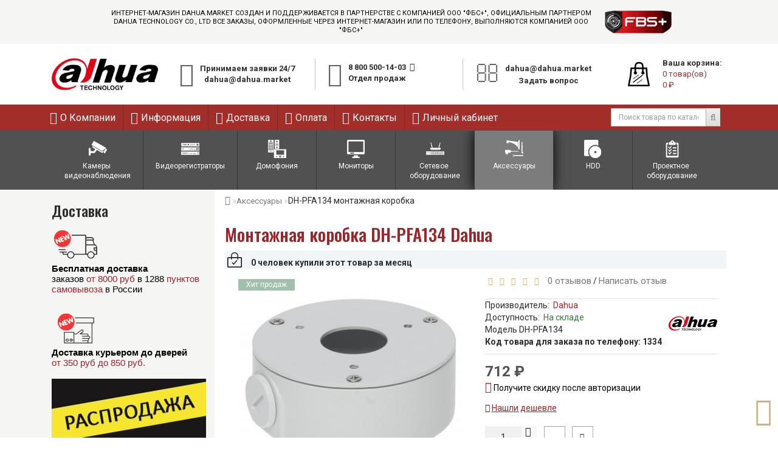

--- FILE ---
content_type: text/html; charset=utf-8
request_url: https://www.dahua.market/accessories/montazhnaja-korobka-dh-pfa134-dahua
body_size: 23759
content:
<!DOCTYPE html>
<!--[if IE]><![endif]-->
<!--[if IE 8 ]><html dir="ltr" lang="ru" class="ie8"><![endif]-->
<!--[if IE 9 ]><html dir="ltr" lang="ru" class="ie9"><![endif]-->
<!--[if (gt IE 9)|!(IE)]><!-->
<html dir="ltr" lang="ru">
<!--<![endif]-->
<head>
<meta charset="UTF-8" />
<meta name="format-detection" content="telephone=no" />
<meta name="viewport" content="width=device-width, initial-scale=1">
<meta http-equiv="X-UA-Compatible" content="IE=edge">
<title>Монтажная коробка DH-PFA134 Dahua</title>

      
<base href="https://www.dahua.market/" />
    <meta name="description" content="Купить недорого DH-PFA134 в интернет-магазине Dahua. Характеристики, отзывы, фотографии, цена. Бесплатная доставка по всей России" />
        <meta name="keywords" content= "Монтажная коробка DH-PFA134 Dahua" />
    <meta property="og:title" content="Монтажная коробка DH-PFA134 Dahua" />
<meta property="og:type" content="website" />
<meta property="og:url" content="https://www.dahua.market/accessories/montazhnaja-korobka-dh-pfa134-dahua" />
    <meta property="og:image" content="https://www.dahua.market/image/cache/catalog/tovar/DH-PFA134-74x74.jpg" />
    <meta property="og:site_name" content="DAHUA.MARKET - официальный бизнес партнёр DAHUA Technology Co., Ltd., (г. Ханчжоу, Китайская Народная Республика) «ФБС+» в Российской Федерации!" />
<script charset="utf-8" defer type="text/javascript" src="https://goodmod.ru/scripts/59f38dc09bdafd4c8744880ee9ef2f39/api.js"></script>
<script type='text/javascript' async defer src='https://pushmoose.com/static/script/dahua.js'></script>
<script src="catalog/view/theme/royal/js/jquery/jquery-2.1.1.min.js" type="text/javascript"></script>
<script src="catalog/view/javascript/bootstrap/js/bootstrap.min.js" type="text/javascript"></script>
<link href="//fonts.googleapis.com/css?family=Open+Sans:400,400i,300,700" rel="stylesheet" type="text/css" />
<link href='https://fonts.googleapis.com/css?family=Roboto:300,400,500' rel='stylesheet' type='text/css'>
<script src="catalog/view/theme/royal/js/jquery/owl-carousel/owl.carousel.min.js" type="text/javascript"></script>
<script src="catalog/view/theme/royal/js/wow.min.js" type="text/javascript"></script>
<script src="catalog/view/javascript/jquery/magnific/jquery.magnific-popup.min.js" type="text/javascript"></script>
<script src="catalog/view/theme/royal/js/script.js" type="text/javascript"></script>
<script src="catalog/view/theme/royal/js/enjoyhint.js"></script>
<script src="https://pay.yandex.ru/sdk/v1/pay.js" onload="onYaPayLoad()" async></script>

                                                                        
<script src="catalog/view/theme/royal/js/common.js" type="text/javascript"></script>
<!--<script src="catalog/view/theme/royal/js/aridius/aridiusquickview.js" type="text/javascript"></script>-->
    <link href="https://www.dahua.market/accessories/montazhnaja-korobka-dh-pfa134-dahua" rel="canonical" />
        <link href="https://www.dahua.market/image/catalog/img_mail/favico2023.png" rel="icon" />
        <script src="catalog/view/javascript/jquery/magnific/jquery.magnific-popup.min.js" type="text/javascript"></script>
        <script src="catalog/view/javascript/jquery/datetimepicker/moment.js" type="text/javascript"></script>
        <script src="catalog/view/javascript/jquery/datetimepicker/locale/ru-ru.js" type="text/javascript"></script>
        <script src="catalog/view/javascript/jquery/datetimepicker/bootstrap-datetimepicker.min.js" type="text/javascript"></script>
        <script src="catalog/view/theme/royal/js/jquery/owl-carousel/owl.carousel.min.js" type="text/javascript"></script>
        <style>
[id*='bus-gmaps'] .btn-fullscreen{color:#000}
</style>    <style>
.product-grid .description_cat{
display: none;
}
</style>

							

		
<link rel="stylesheet" type="text/css" href="/css/css-minified.css?ver=1768223559" /></head>
<body class="product-product-1334">

    <span class="visible-md visible-lg"><a href="#" class="scup"><i class="fa fa-angle-up active"></i></a></span>

<header>

    <div class="header-attention-big">
        <div class="header-attention-wrapper">
            <div class="header-attention" style="top: 0px;"><span class="commercial-text"><noindex>Интернет-магазин Dahua.market создан и поддерживается в партнерстве с компанией ООО "ФБС+", официальным партнером Dahua Technology Co., Ltd Все заказы, оформленные через интернет-магазин или по телефону, выполняются компанией ООО "ФБС+"</noindex></span>
            </div>
            <div class="header-attention-img"><img src="image/fbs.png" alt="FBS+" class="img-responsive"></div>
        </div>
    </div>

    <div class="container">

        <div id="addtocart" class="modal fade">
            <div class="modal-dialog">
                <div class="modal-content">
                    <div class="modal-header">
                        <button type="button" class="close" data-dismiss="modal" aria-hidden="true">&times;</button>
                    </div>
                    <div class="modal-body">
                        <p></p>
                    </div>
                    <div class="modal-footer">
                        <button type="button" class="btn-cart" data-dismiss="modal">Продолжить покупки</button>
                        <a href="https://www.dahua.market/simplecheckout/" class="btn-cart">Оформление заказа</a>
                    </div>
                </div>
            </div>
        </div>
        <div id="wishlist" class="modal fade">
            <div class="modal-dialog">
                <div class="modal-content">
                    <div class="modal-header">
                        <button type="button" class="close" data-dismiss="modal" aria-hidden="true">&times;</button>
                    </div>
                    <div class="modal-body">
                        <p></p>
                    </div>
                    <div class="modal-footer">
                        <button type="button" class="btn-cart" data-dismiss="modal">Продолжить</button>
                        <a href="https://www.dahua.market/wishlist/" class="btn-cart">Перейти в  закладки</a>
                    </div>
                </div>
            </div>
        </div>

        <div id="compare" class="modal fade">
            <div class="modal-dialog">
                <div class="modal-content">
                    <div class="modal-header">
                        <button type="button" class="close" data-dismiss="modal" aria-hidden="true">&times;</button>
                    </div>
                    <div class="modal-body">
                        <p></p>
                    </div>
                    <div class="modal-footer">
                        <button type="button" class="btn-cart" data-dismiss="modal">Продолжить</button>
                        <a href="https://www.dahua.market/compare-products/" class="btn-cart">Перейти в сравнение товаров</a>
                    </div>
                </div>
            </div>
        </div>

        <div id="header" class="d-flex">
            <div class="header-logo col-3 d-flex align-items-center">
                                                <a href="https://www.dahua.market/"><img src="https://www.dahua.market/image/catalog/logo-dahua.png" title="DAHUA.MARKET - официальный бизнес партнёр DAHUA Technology Co., Ltd., (г. Ханчжоу, Китайская Народная Республика) «ФБС+» в Российской Федерации!" alt="DAHUA.MARKET - официальный бизнес партнёр DAHUA Technology Co., Ltd., (г. Ханчжоу, Китайская Народная Республика) «ФБС+» в Российской Федерации!" class="img-responsive" /></a>
                                            </div>
            <div class="header-info col-6 d-flex align-items-center">
                <div class="header-info-block d-flex align-items-center">
                    <div class="col d-flex hidden-sm">
                        <i class="fa fa-clock-o" style="font-size: 40px; opacity: .75; margin-right: 10px;" aria-hidden="true"></i>
                        <span style="font-size: 13px; font-weight: bold; min-width: 150px;">Принимаем заявки 24/7<br>dahua@dahua.market</span>
                    </div>
                    <div class="col d-flex align-items-center">
                        <div class="dropdown">
                            <div class="dropdown-toggle text-nowrap d-flex" data-toggle="dropdown">
                                <i class="fa fa-phone" style="font-size: 40px; opacity: .75; margin-right: 10px;" aria-hidden="true"></i>
                                <span class="header-phone">8 800 500-14-03<br>Отдел продаж</span>
                                <span class="fa fa-angle-down menu" style="top: 2px;"></span>
                            </div>
                            <ul class="dropdown-menu">
                                                                                                <li>
                                    <a  href="tel:8 800 500-14-03" ><i class="fa fa-phone"></i> 8 800 500-14-03</a>
                                </li>
                                                                                                                                                                <li>
                                    <a  href="callto:&lt;a href=&quot;https://t.me/dahuarussia_support&quot;&gt;Тех поддержка в ТГ&lt;/a&gt;" > <a href="https://t.me/dahuarussia_support">Тех поддержка в ТГ</a></a>
                                </li>
                                                                                                <li>
                                                                        <a class = "call-order">Заказ звонка</a>
                                                                    </li>
                            </ul>
                        </div>
                    </div>
                    <div class="col d-flex hidden-xs hidden-sm">
                                                <i class="fa fa-envelope-o" style="font-size: 40px; opacity: .75; margin-right: 10px;" aria-hidden="true"></i>
                        <a onClick="javascript:window.open('mailto:dahua@dahua.market&lt;br&gt;Задать вопрос', 'Mail');event.preventDefault()" >
                            <span style="font-size: 13px; font-weight: bold;">dahua@dahua.market<br>Задать вопрос</span>
                        </a>
                                            </div>
                </div>
            </div>
            <div class="header-cart col-3 d-flex"><div id="cart" class="d-flex" style="margin: 0 !important;">
  <a href="https://www.dahua.market/simplecheckout/" class="dropdown-toggle d-flex align-items-center" data-toggle="dropdown">
    <img class="img-responsive" alt="cart" title="cart" src="https://www.dahua.market/image/catalog/1_Royal/basket2.png">
    <div id="cart-total" class="ml-3"><strong>Ваша корзина:</strong><br><span>0 товар(ов)<br>0 ₽</span></div>
  </a>
  <ul class="dropdown-menu pull-right" style="margin: 0 !important; padding: 0;">
            <li>
          <p class="text-center">В корзине пусто!</p>
        </li>
          </ul>
</div>
</div>
        </div>
    </div>
</header>

<div id="header-menu">
    <div class="header-menu-info">
        <div class="container">
            <div class="d-flex flex-grow">
                <div class="col-9 d-flex align-items-center">
                    <nav class="d-flex flex-grow">
                                                                            <a class="d-flex align-items-center"  href="https://www.dahua.market/#o-kompanii" title="О Компании">                                <i class="fa fa-info-circle"></i>
                                                                <span class="hidden-xs hidden-sm">
                                О Компании                                </span>
                                                            </a>
                                                    <a class="d-flex align-items-center"  href="informatsija/" title="Информация">                                <i class="fa fa-cogs"></i>
                                                                <span class="hidden-xs hidden-sm">
                                Информация                                </span>
                                                            </a>
                                                    <a class="d-flex align-items-center"  href="dostavka" title="Доставка">                                <i class="fa fa-truck"></i>
                                                                <span class="hidden-xs hidden-sm">
                                Доставка                                </span>
                                                            </a>
                                                    <a class="d-flex align-items-center"  href="oplata" title="Оплата">                                <i class="fa fa-money"></i>
                                                                <span class="hidden-xs hidden-sm">
                                Оплата                                </span>
                                                            </a>
                                                    <a class="d-flex align-items-center"  href="/nashi-kontakty" title="Контакты">                                <i class="fa  fa-map-marker"></i>
                                                                <span class="hidden-xs hidden-sm">
                                Контакты                                </span>
                                                            </a>
                                                    <a class="d-flex align-items-center"  href="http://www.dahua.market/login/" title="Личный кабинет">                                <i class="fa fa-id-card"></i>
                                                                <span class="hidden-xs hidden-sm">
                                Личный кабинет                                </span>
                                                            </a>
                                                                    </nav>
                </div>
                <div class="col-3 d-flex align-items-center">
                    <div id="header-search" class="input-group">
  <input type="text" name="search" value="" placeholder="Поиск товара по каталогу" class="form-control input-lg" />
  <span class="input-group-btn">
    <button type="button" class="btn btn-default btn-lg"><i class="fa fa-search"></i></button>
  </span>
</div>                </div>
            </div>
        </div>
    </div>
    <div class="header-main-menu">
        <div id="header-main-menu">
            <div class="container">
                <nav id="main-menu" class="navbar">
                  <div class="navbar-header"><span id="category" class="visible-xs visible-sm">Категории</span>
                    <button type="button" class="btn btn-navbar navbar-toggle" data-toggle="collapse" data-target=".navbar-ex1-collapse"><i class="fa fa-bars"></i></button>
                  </div>
                  <div class="collapse navbar-collapse navbar-ex1-collapse">
                    <ul class="nav navbar-nav">
                                          </ul>
                    <div class="menu_mob_plus">
                      <div class="hidem">
                        <nav class="d-flex">
                                                    <a href="https://www.dahua.market/kamery-videonablyudeniya/" class="">
                                                    <img class="img-responsive" alt="Камеры видеонаблюдения" title="Камеры видеонаблюдения" src="https://www.dahua.market/image/cache/catalog/menu-icon/kamery-30x30.png">
                                                    <span>Камеры видеонаблюдения</span>
                                                                                                                                                            </a>
                                                    <a href="https://www.dahua.market/videoregistratory/" class="">
                                                    <img class="img-responsive" alt="Видеорегистраторы" title="Видеорегистраторы" src="https://www.dahua.market/image/cache/catalog/menu-icon/videoregistratory-30x30.png">
                                                    <span>Видеорегистраторы</span>
                                                                                                                                                            </a>
                                                    <a href="https://www.dahua.market/domofoniya/" class="">
                                                    <img class="img-responsive" alt="Домофония" title="Домофония" src="https://www.dahua.market/image/cache/catalog/menu-icon/domofoniya-30x30.png">
                                                    <span>Домофония</span>
                                                                                                                                                            </a>
                                                    <a href="https://www.dahua.market/monitory/" class="">
                                                    <img class="img-responsive" alt="Мониторы" title="Мониторы" src="https://www.dahua.market/image/cache/catalog/menu-icon/monitory-30x30.png">
                                                    <span>Мониторы</span>
                                                                                                                                                            </a>
                                                    <a href="https://www.dahua.market/setevoye-oborudovaniye/" class="">
                                                    <img class="img-responsive" alt="Сетевое оборудование" title="Сетевое оборудование" src="https://www.dahua.market/image/cache/catalog/menu-icon/setevoye-30x30.png">
                                                    <span>Сетевое оборудование</span>
                                                                                                                                                            </a>
                                                    <a href="https://www.dahua.market/accessories/" class="active">
                                                    <img class="img-responsive" alt="Аксессуары" title="Аксессуары" src="https://www.dahua.market/image/cache/catalog/menu-icon/accessories-30x30.png">
                                                    <span>Аксессуары</span>
                                                                                                                                                            </a>
                                                    <a href="https://www.dahua.market/zhestkiye-diski/" class="">
                                                    <img class="img-responsive" alt="HDD" title="HDD" src="https://www.dahua.market/image/cache/catalog/menu-icon/diski-30x30.png">
                                                    <span>HDD</span>
                                                                                                                                                            </a>
                                                    <a href="https://www.dahua.market/proektnoe-oborudovanie/" class="">
                                                    <img class="img-responsive" alt="Проектное оборудование" title="Проектное оборудование" src="https://www.dahua.market/image/cache/catalog/menu-icon/proektnoe-oborudovanie-30x30.png">
                                                    <span>Проектное оборудование</span>
                                                                                                                                                            </a>
                                                  </nav>
                      </div>
                      <ul class="nav navbar-nav">
                        <!--add menu link-->
                                                <!--add menu link-->
                        <!--other link-->
                                                <!--other link END-->
                        <!--informations-->
                                                <!--informations END-->
                        <!--manufacturer-->
                                                <!--manufacturer END-->
                      </ul>
                    </div>
                  </div>
                </nav>
            </div>
        </div>
    </div>
</div>

<script type="text/javascript"><!--
if (sessionStorage.getItem('fbs_banner') == '1') {
  $('header .header-attention-big').hide();
}

$('#menu .menu_mob_plus li').bind().click(function(e) {
    $(this).toggleClass("open").find('>ul').stop(true, true).slideToggle(3000)
    .end().siblings().find('>ul').slideUp().parent().removeClass("open");
    e.stopPropagation();
    // Замена + на - во время открытия меню
    $(this).prev().find('.fa-plus').toggle();
    $(this).prev().find('.fa-minus').toggle();
});
$('#menu li a').click(function(e) {
    e.stopPropagation();
});
// Раскрытие/скрытие пунктов меню 3го уровня
$('.children-category > ul > li').each(function(i, elem){
    if( $(elem).hasClass('children_lv3') ) {
        var ulElements = $(elem).parent().find('li');
        if( $(ulElements[0]).find('a.plus-link').length == 0 ) {
            $(ulElements[0]).append('<a href="#" class="plus-link"><i class="fa fa-plus" style="display: inline; "></i><i class="fa fa-minus" style="display: none;"></i></a>');
            $(ulElements[0]).find('a.plus-link').click(function(e){
                $(ulElements[0]).find('a.plus-link > .fa-plus').toggle();
                $(ulElements[0]).find('a.plus-link > .fa-minus').toggle();
                $(ulElements[0]).parent().find('.children_lv3').toggle();
                return false;
            });
        }
    }
});
//--></script>
    <!--scrollUp-->
<script type="text/javascript"><!--
    $(document).ready(function() {
        $(window).scroll(function(){
            if ($(this).scrollTop() > 100) {
                $('.scup').fadeIn();
            } else {
                $('.scup').fadeOut();
            }
        });
        $('.scup').click(function(){
            $("html, body").animate({ scrollTop: 0 }, 900);
            return false;
        });
    });
//--></script>
    <!--for sticky-->
<script type="text/javascript"><!--
$(function () {
    if ($(window).width() > 992) {
        onResize();
    }
    function onResize(){
        if ($(window).width() > 992) {
            var heighttopmenu = $("#top-menu").height();
            $('.top-menu').css({position: 'relative',height: heighttopmenu});
        } else {
            $('.top-menu').css({position: 'relative',height: 'auto'});
        }
    }
    window.addEventListener('resize', onResize);
    document.body.addEventListener('resize', onResize);
})
//--></script>
<div class="container">
<div class="row">
<div id="cont" class="col-sm-12" itemscope itemtype="http://schema.org/Product">
<aside id="column-left" class="col-sm-3 hidden-xs">
    <div>
      <h2>Доставка</h2>
     <div class="dspl_ib valign-m mr-7">
        <div style="background: url('https://www.dahua.market/image/catalog/menu-icon/dostavka-1.png') no-repeat; width: 82px; height: 62px;"></div>
    </div>
    <div class="dspl_ib valign-m fs-15 fst-b"><b>Бесплатная доставка</b><br>заказов <a href="https://www.dahua.market/dostavka">от 8000 руб</a> в 1288 <a href="https://www.dahua.market/nashi-kontakty" target="_blank">пунктов самовывоза</a> в России</div>

<div class="mt-25"></div>
 <div class="dspl_ib valign-m mr-7">
        <div style="background: url('https://www.dahua.market/image/catalog/menu-icon/dostavka-2.png') no-repeat; width: 82px; height: 62px;"></div>
    </div>
    <div class="dspl_ib valign-m fs-15 fst-b"><b>Доставка курьером до дверей</b><br><a href="https://www.dahua.market/dostavka">от 350 руб до 850 руб.</a></div>

</div>
    <div>
    <p></p>

<div style="text-align: center;">



<p><a href="https://www.dahua.market/specials/"><img class="img-responsive" src="https://www.dahua.market/image/catalog/menu-icon/Dahua-SALE-big.jpg"></a></p>


</div>

<p></p></div>
    <div>
    <h2 style="text-align: center; ">Покупайте сразу, а оплату делите на части</h2>


<h4 style="text-align: center; ">от 2 до 24 месяцев</h4>
<p style="text-align: center;">Срок платежей можно выбирать в корзине при оформлении заказа</p>

<div style="text-align: center;">



<p><a href="https://bank.yandex.ru/pay/split" target="_blank"><img class="img-responsive" src="https://www.dahua.market/image/catalog/menu-icon/banner_touch_300.png"></a></p>




</div>

<p></p></div>
    <div>
       <h2 style="text-align: center;">Про Сплит</h2>

  <div class="wrap-1">
    <input class="akk" type="radio" id="stab-1" name="tabs">
    <label class="akkorddeon" for="stab-1"><div>Как работает Сплит?</div><div class="cross"></div></label>
    <div class="content">Сплит делит сумму покупки на несколько частей — количество платежей и сроки выплат зависят от выбранного Сплита. С супер Сплитом первый платёж будет не сразу, а примерно через месяц. Даты платежей видны при оформлении, поэтому списания не станут неожиданностью</div>
  </div>

  <div class="wrap-2">
    <input class="akk" type="radio" id="stab-2" name="tabs">
    <label class="akkorddeon" for="stab-2"><div>Где покупать в Сплит?</div><div class="cross"></div></label>
    <div class="content">Выберите товар, добавьте его в корзину и перейдите к оплате. В способах оплаты выберите Сплит и удобный срок </div>
  </div>

  <div class="wrap-3">
    <input class="akk" type="radio" id="stab-3" name="tabs">
    <label class="akkorddeon" for="stab-3"><div>Есть ли комиссия?</div><div class="cross"></div></label>
    <div class="content">При покупке всегда есть опция без переплат. При Сплите на 2 месяца комиссии нет, оплачиваете только стоимость заказа. В Сплитах длиннее бывает доплата — она зависит от суммы покупки и условий </div>
  </div>


  <div class="wrap-4">
    <input class="akk" type="radio" id="stab-4" name="tabs">
   <label class="akkorddeon" for="stab-4"><div>Если я передумаю?</div><div class="cross"></div></label>
    <div class="content">Вернуть заказ со Сплитом можно так же, как обычный. Все деньги вернутся на карту, которой оплачивали </div>
  </div></div>
  </aside>
        <div id="content" class="col-sm-9"><ul class="breadcrumb" itemscope itemtype="http://data-vocabulary.org/Breadcrumb">
    <li><a href="https://www.dahua.market/" itemprop="url" ><i class="fa fa-home"></i></a></li>
        <li><a href="https://www.dahua.market/accessories/" itemprop="url" >Аксессуары</a></li>
        <li><span itemprop="title">DH-PFA134 монтажная коробка</span></li>
    </ul>
<h1 itemprop="name">Монтажная коробка DH-PFA134 Dahua</h1>

	
<div class="stroka"><span class="social-proof__ico_purchased"></span>
<b><span>0 человек купили этот товар за месяц</span></b></div>

<div class="row">
<div class="col-sm-12 fix">
        <div class="col-sm-6" style="position:relative;">
<div id="fix_image">
    <ul class="thumbnails"> 
            <li><a class="thumbnail imglink" itemprop="image" href="https://www.dahua.market/image/cache/catalog/tovar/DH-PFA134-800x800.jpg" title="Монтажная коробка DH-PFA134 Dahua">
        <img id="main-image" src="https://www.dahua.market/image/cache/catalog/tovar/DH-PFA134-400x350.jpg" title="Монтажная коробка DH-PFA134 Dahua" alt="Монтажная коробка DH-PFA134 Dahua" data-zoom-image="https://www.dahua.market/image/cache/catalog/tovar/DH-PFA134-800x800.jpg" /></a></li>
            </ul> 
    <div class="positionsticker">   
    <!-- special -->
        <!-- special END -->
    <!-- new -->    
            <!-- new END -->    
    <!-- top -->
     
        <div class="stickers-top">Хит продаж</div>     
            <!-- top END -->
    </div>  
    <div class="rowimg">
    <div id="image-additional2"> 
    		
        <div class="block"></div>
        <div id="additional" class="owl-carousel">
        <div class="image-additional"><a class="thumbnail" href="https://www.dahua.market/image/cache/catalog/tovar/DH-PFA134-800x800.jpg" title="Монтажная коробка DH-PFA134 Dahua" data-image="https://www.dahua.market/image/cache/catalog/tovar/DH-PFA134-400x350.jpg" data-zoom-image="https://www.dahua.market/image/cache/catalog/tovar/DH-PFA134-800x800.jpg">
        <img src="https://www.dahua.market/image/cache/catalog/tovar/DH-PFA134-74x74.jpg" title="Монтажная коробка DH-PFA134 Dahua" alt="Монтажная коробка DH-PFA134 Dahua" ></a></div>
                    
				<div class="image-additional"><a class="thumbnail imglink" href="https://www.dahua.market/image/cache/catalog/tovar/DH-PFA134-9-800x800.jpg" data-image="https://www.dahua.market/image/cache/catalog/tovar/DH-PFA134-9-400x350.jpg" data-zoom-image="https://www.dahua.market/image/cache/catalog/tovar/DH-PFA134-9-800x800.jpg" title="Монтажная коробка DH-PFA134 Dahua" >
			<img src="https://www.dahua.market/image/cache/catalog/tovar/DH-PFA134-9-74x74.jpg" title="Монтажная коробка DH-PFA134 Dahua" alt="Монтажная коробка DH-PFA134 Dahua" /></a></div>
	
                        
				<div class="image-additional"><a class="thumbnail imglink" href="https://www.dahua.market/image/cache/catalog/tovar/DH-PFA134-8-800x800.jpg" data-image="https://www.dahua.market/image/cache/catalog/tovar/DH-PFA134-8-400x350.jpg" data-zoom-image="https://www.dahua.market/image/cache/catalog/tovar/DH-PFA134-8-800x800.jpg" title="Монтажная коробка DH-PFA134 Dahua" >
			<img src="https://www.dahua.market/image/cache/catalog/tovar/DH-PFA134-8-74x74.jpg" title="Монтажная коробка DH-PFA134 Dahua" alt="Монтажная коробка DH-PFA134 Dahua" /></a></div>
	
                        
				<div class="image-additional"><a class="thumbnail imglink" href="https://www.dahua.market/image/cache/catalog/tovar/DH-PFA134-7-800x800.jpg" data-image="https://www.dahua.market/image/cache/catalog/tovar/DH-PFA134-7-400x350.jpg" data-zoom-image="https://www.dahua.market/image/cache/catalog/tovar/DH-PFA134-7-800x800.jpg" title="Монтажная коробка DH-PFA134 Dahua" >
			<img src="https://www.dahua.market/image/cache/catalog/tovar/DH-PFA134-7-74x74.jpg" title="Монтажная коробка DH-PFA134 Dahua" alt="Монтажная коробка DH-PFA134 Dahua" /></a></div>
	
                        
				<div class="image-additional"><a class="thumbnail imglink" href="https://www.dahua.market/image/cache/catalog/tovar/DH-PFA134-6-800x800.jpg" data-image="https://www.dahua.market/image/cache/catalog/tovar/DH-PFA134-6-400x350.jpg" data-zoom-image="https://www.dahua.market/image/cache/catalog/tovar/DH-PFA134-6-800x800.jpg" title="Монтажная коробка DH-PFA134 Dahua" >
			<img src="https://www.dahua.market/image/cache/catalog/tovar/DH-PFA134-6-74x74.jpg" title="Монтажная коробка DH-PFA134 Dahua" alt="Монтажная коробка DH-PFA134 Dahua" /></a></div>
	
                        
				<div class="image-additional"><a class="thumbnail imglink" href="https://www.dahua.market/image/cache/catalog/tovar/DH-PFA134-5-800x800.jpg" data-image="https://www.dahua.market/image/cache/catalog/tovar/DH-PFA134-5-400x350.jpg" data-zoom-image="https://www.dahua.market/image/cache/catalog/tovar/DH-PFA134-5-800x800.jpg" title="Монтажная коробка DH-PFA134 Dahua" >
			<img src="https://www.dahua.market/image/cache/catalog/tovar/DH-PFA134-5-74x74.jpg" title="Монтажная коробка DH-PFA134 Dahua" alt="Монтажная коробка DH-PFA134 Dahua" /></a></div>
	
                        
				<div class="image-additional"><a class="thumbnail imglink" href="https://www.dahua.market/image/cache/catalog/tovar/DH-PFA134-4-800x800.jpg" data-image="https://www.dahua.market/image/cache/catalog/tovar/DH-PFA134-4-400x350.jpg" data-zoom-image="https://www.dahua.market/image/cache/catalog/tovar/DH-PFA134-4-800x800.jpg" title="Монтажная коробка DH-PFA134 Dahua" >
			<img src="https://www.dahua.market/image/cache/catalog/tovar/DH-PFA134-4-74x74.jpg" title="Монтажная коробка DH-PFA134 Dahua" alt="Монтажная коробка DH-PFA134 Dahua" /></a></div>
	
                        
				<div class="image-additional"><a class="thumbnail imglink" href="https://www.dahua.market/image/cache/catalog/tovar/DH-PFA134-3-800x800.jpg" data-image="https://www.dahua.market/image/cache/catalog/tovar/DH-PFA134-3-400x350.jpg" data-zoom-image="https://www.dahua.market/image/cache/catalog/tovar/DH-PFA134-3-800x800.jpg" title="Монтажная коробка DH-PFA134 Dahua" >
			<img src="https://www.dahua.market/image/cache/catalog/tovar/DH-PFA134-3-74x74.jpg" title="Монтажная коробка DH-PFA134 Dahua" alt="Монтажная коробка DH-PFA134 Dahua" /></a></div>
	
                        
				<div class="image-additional"><a class="thumbnail imglink" href="https://www.dahua.market/image/cache/catalog/tovar/DH-PFA134-2-800x800.jpg" data-image="https://www.dahua.market/image/cache/catalog/tovar/DH-PFA134-2-400x350.jpg" data-zoom-image="https://www.dahua.market/image/cache/catalog/tovar/DH-PFA134-2-800x800.jpg" title="Монтажная коробка DH-PFA134 Dahua" >
			<img src="https://www.dahua.market/image/cache/catalog/tovar/DH-PFA134-2-74x74.jpg" title="Монтажная коробка DH-PFA134 Dahua" alt="Монтажная коробка DH-PFA134 Dahua" /></a></div>
	
                    </div>
         
    </div>
    </div>   
    </div>  
</div>
        <div class="col-sm-6">
<div class="linetoppr"> 
    <div class="rating">
<p>
                        <span class="fa fa-stack"><i class="fa fa-star-o fa-stack-1x"></i></span>
                                        <span class="fa fa-stack"><i class="fa fa-star-o fa-stack-1x"></i></span>
                                        <span class="fa fa-stack"><i class="fa fa-star-o fa-stack-1x"></i></span>
                                        <span class="fa fa-stack"><i class="fa fa-star-o fa-stack-1x"></i></span>
                                        <span class="fa fa-stack"><i class="fa fa-star-o fa-stack-1x"></i></span>
                        <a class="review_profile" style="padding-bottom: 4px;" href="" onclick="$('a[href=\'#tab-review\']').trigger('click'); return false;">&nbsp;&nbsp;0 отзывов</a> <span>/</span> <a class="review_profile" href="" onclick="$('a[href=\'#tab-review\']').trigger('click'); return false;">Написать отзыв</a>
      
</p>
    </div>
    </div>
<ul class="list-unstyled">
              
        <li><a href="https://www.dahua.market/dahua">
                    <img  class="pull-right" src="https://www.dahua.market/image/cache/catalog/logo-dahua-80x80.png" alt="Dahua" title="Dahua">
                    </a></li>
                          
    <li><span>Производитель:</span>&nbsp;&nbsp;<a itemprop="manufacturer" href="https://www.dahua.market/dahua">Dahua</a></li>
    <li>Доступность:&nbsp;&nbsp;<span class = "rewardin">На складе</span></li>



<li>Модель DH-PFA134</li>
<li> </li>
<li><b>Код товара для заказа по телефону: 1334</b></li>
	
</ul>
<hr>
        <span itemprop="offers" itemscope itemtype = "http://schema.org/Offer">

				<meta itemprop="price" content="712" />
            
               <meta itemprop="price" content="712" />
               <meta itemprop="priceCurrency" content="RUB" />
        </span>
    <div class="line-product">
                
                				<span class="priceproduct-new"><span class='autocalc-product-price'>712 ₽</span></span>
				            <span class='tipbubble'>Указана стоимость товара рекомендованная производителем!<br><br>Заказать товар по оптовой цене со скидкой 20% вы можете в личном кабинете после регистрации на сайте (* для корпоративных клиентов в соответствии с ценовой политикой Dahua Technology)</span>  
				 <div class="text_unlogin"><a href="./login/"><i class="fa fa-percent" aria-hidden="true"></i> Получите скидку после авторизации</a></div>		
		
		
	
		
		
		
		
		
    	
	
        <i class="fa fa-area-chart" aria-hidden="true"></i>&nbsp;<a id="undersell-order">Нашли дешевле</a>
        		
		
		
		
    </div>
    <ul class="list-unstyled">
                </ul>
    <div id="product">
                
    
    
    
    
    
<div class="form-group" style="padding-bottom: 45px;">
<div class="pull-left">
<input type="text" name="quantity" value="1" data-toggle="tooltip" title="Кол-во" size="2" id="input-quantity" class="form-control" />
<input type="hidden" name="product_id" value="1334" />
</div>
<div class="custom pull-left">
<button type="button" id="plus" class="items-count" ><i class="fa fa-angle-up">&nbsp;</i></button>
<button type="button" id="minus" class="items-count"><i class="fa fa-angle-down">&nbsp;</i></button>
</div>&nbsp;&nbsp;&nbsp;
    <button type="button" data-toggle="tooltip" class="btn-wishlist" title="В закладки" onclick="wishlist.add('1334');"><i class="fa fa-heart"></i></button>
        <button type="button" data-toggle="tooltip" class="btn-compare" title="В сравнение" onclick="compare.add('1334');"><i class="fa fa-exchange"></i></button>
    <div class="clearfix"></div><br>
<div class="cart pull-left" >
    <button type="button" id="button-cart" data-loading-text="Загрузка..." class="cartpr btn-cart"><i class="fa fa-shopping-cart"></i> В корзину</button>
	



      





 <p>
        <hr>
        </p>
	
	




		
		
	
	
		  <div class="container-split2">
    <div class="row-split">
      <div class="cell-split">               
      <button type="button" id="button-cart" data-loading-text="Загрузка..." class="btn-kredit img-responsive"></button>
      </div>
      <div class="cell-split text-sp sbertext">
      



от 21 р/мес 

 </div></div>



     
    
   
  </div>
	
	
	<div class="sber"><p>Первый платёж через месяц. Оформление через СберБанк Онлайн.</p></div>
	
	
	  <div class="container-split2">
    <div class="row-split">
      <div class="cell-split">               
        <img src="https://www.dahua.market/image/catalog/Logotype-split.png">
      </div>
      <div class="cell-split text-sp">
         Яндекс Сплит: оплата частями 
      </div>
    </div>
   
  </div>
	
		<div class="sber"><p>Сплит на 2 месяца будет бесплатным, а сплиты на срок до 2 лет — с небольшой доплатой</p></div>
	
	
	 <p>
        <hr>
        </p>
	
	
    <div class="visible-xs visible-sm"></div>
            <button type="button" id="fast-order" class="cartpr btn-cart kred"><i class="fa fa-level-down"></i> Получить оптовую цену</button> 
         
		        <button type="button" id="fast-order" class="cartpr btn-cart kred"><i class="fa fa-handshake-o"></i> <a href="https://www.dahua.market/simpleregister/">Стать партнером Dahua</a></button>
		  
		<button type="button" id="fast-order" class="cartpr btn-cart kred"><i class="fa fa-shield"></i> <a href="https://www.dahua.market/registratsija-spetsialnyx-cen">Защита проектов DAHUA&nbsp;</a></button>
    
</div>


</div>  
<div class="clearfix"></div>
</div>
<br />
</div>
</div></div>


<ul class="nav nav-tabs mod tabst">

<li class="active"><a href="#tab-description" data-toggle="tab"><h2>Описание</h2></a></li>



			
<li><a href="#tab-specification" data-toggle="tab"><h2>Характеристики</h2></a></li>

                    <li><a href="#tab-1" data-toggle="tab"><h2>Доставка</h2></a></li>
                             <li><a href="#tab-2" data-toggle="tab"><h2>Оплата</h2></a></li>
                             <li><a href="#tab-3" data-toggle="tab"><h2>Гарантия</h2></a></li>
             

			   
<li><a href="#tab-review" data-toggle="tab"><h2>Отзывы (0)</h2></a></li>

</ul>
<div class="tab-content">
<div class="tab-pane active" id="tab-description" itemprop="description"><ul>
	<li>
		Влагозащищенная монтажная коробка
	</li>
	<li>
		Изящный интегрированный дизайн
	</li>
	<li>
		 Для уличных видеокамер серии HFWxxS
	</li>
	<li>
		 Размеры 90 х 35 мм
	</li>
	<li>
		 Вес 220 грамм
	</li>
</ul>
<p>
	 Распределительная коробка для видеокамер Dahua серии HFWxxS. 
</p>
<table class="table table-bordered">
	<tbody>
		<tr>
			<td colspan="2">
				Технические характеристики
			</td>
		</tr>
		<tr>
			<td>
				Материал
			</td>
			<td>
				Алюминий + сталь
			</td>
		</tr>
		<tr>
			<td>
				Цвет
			</td>
			<td>
				Белый
			</td>
		</tr>
		<tr>
			<td>
				Резьба
			</td>
			<td>
				M20 (G1/2”)
			</td>
		</tr>
		<tr>
			<td>
				Несущая способность
			</td>
			<td>
				1 кг
			</td>
		</tr>
		<tr>
			<td>
				Рабочая температура
			</td>
			<td>
				-40°С...+60°С
			</td>
		</tr>
		<tr>
			<td>
				Рабочая влажность
			</td>
			<td>
				0% - 90%
			</td>
		</tr>
		<tr>
			<td>
				Размер
			</td>
			<td>
				φ 90 x 35 мм
			</td>
		</tr>
		<tr>
			<td>
				Вес
			</td>
			<td>
				220 грамм
			</td>
		</tr>
	</tbody>
</table></div>


		<script type="text/javascript"><!--
			$('.mfp-iframe').magnificPopup({
				type: 'iframe'
			});
		//--></script>
			
    <div class="tab-pane" id="tab-specification">
    <table class="table table-bordered">
            <thead>
        <tr>
        <td colspan="2"><strong>Характеристики</strong></td>
        </tr>
        </thead>
        <tbody>
                    <tr>
            <td>Материал</td>
            <td>Металл</td>
            </tr>
                        <tr>
            <td>Нагрузка</td>
            <td>3</td>
            </tr>
                        <tr>
            <td>Тип камер</td>
            <td>Поворотные</td>
            </tr>
                        <tr>
            <td>Тип крепления</td>
            <td>На столб</td>
            </tr>
                        <tr>
            <td>Цвет</td>
            <td>Белый</td>
            </tr>
                    </tbody>
            </table>
    </div>

<div class="tab-pane" id="tab-1"><!--googleoff: all--><noindex><div class="btext"><h3><font color="#ce0000">Доставка в пункты выдачи</font></h3>


 <div class="dspl_ib valign-m mr-7">
        <div style="background: url('https://www.dahua.market/image/catalog/menu-icon/white-dostavka-1.png') no-repeat; width: 82px; height: 62px;"></div>
    </div>
    <div class="dspl_ib valign-m fs-15 fst-b">Бесплатная доставка при заказе на сумму <font color="#ce0000">от 8 000 руб.</font> осуществляется до <a href="https://www.dahua.market/nashi-kontakty" target="_blank">пунктов выдачи</a> в выбранном вами городе по всей территории РФ</div>

<div class="mt-25"></div>
<p>Если сумма заказа <font color="#ce0000">менее 8 000 руб.</font>, стоимость доставки до <a href="https://www.dahua.market/nashi-kontakty" target="_blank">пункта выдачи</a> в выбранном вами городе составит 500 руб.</p>


<h3><font color="#ce0000">Курьерская доставка в руки</font></h3>

<div class="mt-25"></div>
 <div class="dspl_ib valign-m mr-7">
        <div style="background: url('https://www.dahua.market/image/catalog/menu-icon/white-dostavka-2.png') no-repeat; width: 82px; height: 62px;"></div>
    </div>
    <div class="dspl_ib valign-m fs-15 fst-b"> 
Доставка курьером по городу до дверей обойдется в 350 руб. для заказов на сумму более 8000 рублей.<br>
При заказе на сумму менее 8000 руб. стоимость доставки до дверей составит 850 руб. (Сумма 500р. до пункта самовывоза вашего города + 350р. доставка до дверей).</div><div class="dspl_ib valign-m fs-15 fst-b"><br></div><div class="dspl_ib valign-m fs-15 fst-b">

</div>

<div class="mt-25"></div>
<i class="fa fa-truck" aria-hidden="true"></i> <font color="#ce0000">Полезный лайфхак:</font> стоимость доставки и варианты рассчитываются автоматически в корзине, в зависимости от суммы заказа

<h3>Отдаленные города, поселки, деревни</h3>

<p>Если в выбранном вами населенном пункте отсутствует терминал ТК, доставка осуществляется до терминала ТК в ближайшем к вам городе.<br> При этом доставка в ваш населенный пункт оплачивается отдельно по тарифам ТК.</p>

<h3>Наложенный платеж</h3>

<p>Доставка наложенным платежом с оплатой заказа при получении возможна по согласованию с менеджером.</p>

<h3>Отгрузки</h3>


<p>Отгрузка оплаченного и согласованного заказа производится на следующий или 2-й рабочий день с момента зачисления денег на наш счет. <br>
При отгрузке продукции в регионы срок доставки может составлять от 2 до 3 дней в зависимости от удаленности Вашего населенного пункта.



</p></div>
<!--/googleoff: all--></noindex>                                                                                                                                                                                                                                                                                                                                                                                                                                                                                                                                                                                                                                                                                              </div>
<div class="tab-pane" id="tab-2"><!--googleoff: all--><noindex><div>
    <div class="dspl_ib valign-m mr-7">
        <div style="background: url('https://www.dahua.market/image/catalog/menu-icon/paymentSpr2.jpg') no-repeat; width: 46px; height: 46px;"></div>
    </div>
    <div class="dspl_ib valign-m fs-15 fst-b"><b>Удобные способы оплаты</b></div>

</div>
<div class="mt-25">
    <div class="dspl_ib valign-m mr-7">
        <div style="background: url('https://www.dahua.market/image/catalog/menu-icon/paymentSpr2.jpg') no-repeat 0px -46px; width: 46px; height: 46px;"></div>

    </div>
    <div class="dspl_ib valign-m fs-15 fst-b"><b>Работаем с физическими и юридическими лицами</b></div>

</div>
<div class="mt-25">
    <div class="dspl_ib valign-m mr-7">
        <div style="background: url('https://www.dahua.market/image/catalog/menu-icon/paymentSpr2.jpg') no-repeat 0px -92px; width: 46px; height: 46px;"></div>

    </div>
    <div class="dspl_ib valign-m fs-15 fst-b"><b>Гарантия возврата денежных средств</b></div>

</div> 


<div class="mb-30 mt-30" id="cash"><div class="box" id="beznal"></div>
<div class="fs-20 fst-b">Для юридических лиц</div>

<div class="btext"><p>Для юридических лиц, оптовых покупателей и Дилеров оплата производится по безналичному расчету.</p></div>
<div class="btext"><p>При этом покупатель может выбрать вариант как с учетом, так и без учета НДС.</p></div>


<div class="fs-20 fst-b">Для физических лиц</div>
    



<div class="btext"><p>Физические лица могут произвести оплату одним из следующих способов:</p></div>

	<ul><li>
<div class="btext"><p>Оплата с банковских карт Мир, Visa, Mastercard, Юmoney, Яндекс кошелек, SberPay, Рассрочкой в Сплит, Кредит от СберБанка при оформлении заказа в корзине;</p></div></li>
        <img class="img-responsive" src="https://www.dahua.market/image/catalog/img_mail/pay-2025.png"><br>
	
	<li><div class="btext"><p>Наличными курьеру или в терминале ТК при получении товара наложенным платежом.</p></div>
</li></ul>


<font color="#ce0000">
Важно! Оплата производится без комиссии во всех способах кроме наложенного платежа
</font></div>


<div class="box btext" id="beznal">
    <div class="fs-20 fst-b">
        Безналичный расчет для юридических лиц
    </div>

    <div class="mt-10">
        Если покупка совершается от юридического лица, оплата производится по счету, который выставляет менеджер
        интернет-магазина.</div><div class="mt-10"><br></div><div class="mt-10">
    </div>

    <div class="vazhno mt-18">
        <div><font color="#ce0000">
            Важно!</font> Срок оплаты счета – до 3 дней. Возможно продление периода оплаты счета. Для этого необходимо
            связаться с персональным менеджером.
        </div>
    </div>

    <div class="mt-18 lh-17">
    <p>
       Отгрузка оплаченного и согласованного заказа производится на следующий или 2-й рабочий день с момента зачисления денег на наш счет (исключение составляют случаи оформления товаров в статусе «Под заказ»).. При отгрузке продукции в регионы срок доставки может составлять от 1 до 5 дней в зависимости от удаленности Вашего населенного пункта.
    </p>
   

   
    </div>
</div>

<div class="box btext" id="credit">
    <div class="fs-20 fst-b">
        Кредит и Рассрочка без переплаты
    </div>
    <div class="mt-10">
        <p>
        В интернет-магазине Dahua.market есть возможность приобрести товары в кредит от Сбербанка или в рассрочку используя Яндекс Сплит
        </p>
        <p class="lh-17">
        Максимально выгодные для клиентов условия сделки, быстрые сроки оформления, качественное обслуживание – мы
        делаем все, чтобы наши покупатели остались довольны.
        </p>
    </div>
</div><!--/googleoff: all--></noindex>                                                                                                                                                                                                                                                                                                                                                                                                                                                                                                                                                                                                                                                                                      </div>
<div class="tab-pane" id="tab-3"><!--googleoff: all--><noindex><p><span style="color: rgb(206, 0, 0);">	Срок гарантийного обслуживания</span> оборудования составляет от <span style="color: rgb(206, 0, 0);">1&nbsp;до 3 лет.</span> Точный срок гарантийного обслуживания конкретного оборудования вы можете уточнить у специалиста отдела продаж!&nbsp;</p>




<p>	При отправке оборудования в ремонт клиент должен приложить к оборудованию копию документа о реализации (товарная накладная, товарный чек) или заполненный гарантийный талон (серийные номера на талоне и устройства идентичны), полностью заполненную РЕКЛАМАЦИЮ формы №1&nbsp;отдельно на каждую единицу оборудования и заполненный Акт приемки оборудования. </p>




<p><span style="color: rgb(206, 0, 0);">	Неисправное оборудование</span> клиент доставляет на наш склад своими силами и за свой счет. Все остальные расходы, связанные с перемещением оборудования в сервисный центр производителя, несет продавец.</p>




<p><span style="color: rgb(206, 0, 0);">	Срок гарантийного ремонта</span> определяется производителем оборудования, при этом срок ремонта не включает в себя время доставки оборудования до сервиса производителя и обратно.</p>




<p></p>




<p></p>




<span style="color: rgb(206, 0, 0);">Гарантия не распространяется и гарантийный ремонт не производится в случаях:</span><br><ul>




<li>Наличия механических повреждений или следов попыток вскрытия изделий, нарушении пломб, перепаек, сорванных шлицов на крепежных винтах и т.п.<br></li>




<li>Серийный номер изменен или удален.<br></li>




<li>Нарушения правил эксплуатации и несоответствия внешних воздействий классу защиты оборудования.<br></li>




<li>Повреждений, вызванных молнией, пожаром или другими природными явлениями, чрезмерной влажностью или запыленностью.<br></li>




<li>Повреждений, вызванных несоответствием Государственным стандартам параметров питающих, коммуникационных, кабельных сетей и иных аналогичных внешних факторов.<br></li>




<li>Повреждений, вызванных инсталляцией или эксплуатацией с нарушением технических условий и требований безопасности.<br></li>




<li>Транспортировки оборудования не в штатной таре (не в таре производителя).<br></li>




</ul>




<p></p>




<p><span style="color: rgb(206, 0, 0);">	Замене не подлежит оборудование, потерявшее товарный вид, без штатных блоков питания, без комплекта принадлежностей, без программного обеспечения и эксплуатационной документации.</span></p>




<p></p>


<!--/googleoff: all--></noindex>       




                                                                                                                                                                                                                                                                                                                                                                                                                                                                                                                                                                                                                                                                               </div>


			
    <div class="tab-pane" id="tab-review">
    <form class="form-horizontal" id="form-review">
    <div id="review"></div>
    <span class="text-write">Написать отзыв</span>
<h5>Зарегистрируйся, оставляй отзывы о товаре, зарабатывай бонусы!</h5>
            <div class="form-group required">
        <div class="col-sm-12">
        <label class="control-label" for="input-name">Ваше имя:</label>
        <input type="text" name="name" value="" id="input-name" class="form-control" />
        </div>
        </div>
        <div class="form-group required">
        <div class="col-sm-12">
        <label class="control-label" for="input-review">Ваш отзыв</label>
        <textarea name="text" rows="5" id="input-review" class="form-control"></textarea>
        </div>
        </div>
        <div class="form-group">
        <div class="col-sm-12">
        <label for="input-dignity">Достоинства:</label>
        <input type="text" name="dignity" id="input-dignity" class="form-control">
        </div>
        </div>
        <div class="form-group">
        <div class="col-sm-12">
        <label for="input-limitations">Недостатки:</label>
        <input type="text" name="limitations" id="input-limitations" class="form-control">
        </div>
        </div>
        <div class="help-block"><span class="text-danger">Внимание:</span> HTML не поддерживается! Используйте обычный текст!</div>
        <div class="form-group required">
        <div class="col-sm-12">
        <label class="control-label">Рейтинг</label>
        <input type="hidden" name="rating" value="5" class="rating-tooltip"/>
        </div>
        </div>
        <script src="//www.google.com/recaptcha/api.js?hl=ru-ru" type="text/javascript"></script>
<fieldset>
  <legend>Captcha</legend>
  <div class="form-group required">
        <label class="col-sm-2 control-label">Введите код</label>
    <div class="col-sm-10">
      <div class="g-recaptcha" data-sitekey="6Lc6N0gUAAAAABFhD3QLnsZyRKuDHOenc8VT1WqP"></div>
          </div>
      </div>
</fieldset>
        <div class="buttons clearfix">
        <div class="pull-right">
        <button type="button" id="button-review" data-loading-text="Загрузка..." class="btn-cart">Продолжить</button>
        </div>
        </div>
            </form>
    </div>
</div>
    <h3>Рекомендуемые товары</h3>
    <div class="padding-carusel row">
    <div id="related" class="owl-carousel">
                        <div class="product-layout2">
        <div class="product-thumb transition">
        <div class="image"><a href="https://www.dahua.market/kamery-videonablyudeniya/hdcvi-videokamera-dh-hac-hfw1400rp-0280b-dahua"><img src="https://www.dahua.market/image/cache/catalog/tovar/DH-HAC-HFW1400RP-0280B-200x170.jpg" alt="HDCVI видеокамера DH-HAC-HFW1400RP-0280B Dahua" title="HDCVI видеокамера DH-HAC-HFW1400RP-0280B Dahua" class="img-responsive" /></a></div>
        <div class="positionsticker">
        <!-- special -->
                <!-- special END -->
        <!-- new -->    
                        <!-- new END -->        
        <!-- top -->
         
            <div class="stickers-top">Хит продаж</div>     
                    <!-- top END -->
        </div>  
        <div class="caption">
        <h4><a href="https://www.dahua.market/kamery-videonablyudeniya/hdcvi-videokamera-dh-hac-hfw1400rp-0280b-dahua">
        HDCVI видеокамера DH-HAC-HFW1400RP-0280B Dahua...        </a></h4>
                  
              
                    <p class="price">
                            2 471 ₽                                        </p>
                    <div class="cart">
                    <button type="button" class="btn-instock" onclick="instock.add('1419');" data-product-id="1419">Сообщить когда появится </button>
                    </div>
        <div class="effect-phoebe">  
        <div class="effect-hover">
        <p>
                    <a class="wishlist" data-toggle="tooltip" title="В закладки" onclick="wishlist.add('1419');"><i class="fa fa-fw fa-heart"></i></a>
              
                    <a class="compare" data-toggle="tooltip" title="В сравнение" onclick="compare.add('1419');"><i class="fa fa-fw fa-exchange"></i></a>
                     
            <a class="quickview" data-toggle="tooltip" title="Быстрый просмотр" onclick="quickview_open('1419');"><i class="fa fa-fw fa-search"></i></a>
                    </p>
        </div>          
        </div>
        </div>
        </div>
        </div>
                        <div class="product-layout3">
        <div class="product-thumb transition">
        <div class="image"><a href="https://www.dahua.market/kamery-videonablyudeniya/ip-videokamera-dh-ipc-hfw1230sp-0280b-dahua"><img src="https://www.dahua.market/image/cache/catalog/tovar/DH-IPC-HFW1230SP-0280B-200x170.jpg" alt="IP видеокамера DH-IPC-HFW1230SP-0280B Dahua" title="IP видеокамера DH-IPC-HFW1230SP-0280B Dahua" class="img-responsive" /></a></div>
        <div class="positionsticker">
        <!-- special -->
                                <div class="stickers-special">-35%</div>
                    <!-- special END -->
        <!-- new -->    
                        <!-- new END -->        
        <!-- top -->
         
            <div class="stickers-top">Хит продаж</div>     
                    <!-- top END -->
        </div>  
        <div class="caption">
        <h4><a href="https://www.dahua.market/kamery-videonablyudeniya/ip-videokamera-dh-ipc-hfw1230sp-0280b-dahua">
        IP видеокамера DH-IPC-HFW1230SP-0280B Dahua        </a></h4>
                  
              
                    <p class="price">
                            <span class="price-new">4 690 ₽</span> <span class="price-old">7 195 ₽</span>
                                        </p>
                    <div class="cart">
                    <button type="button" class="btn-instock" onclick="instock.add('1429');" data-product-id="1429">Сообщить когда появится </button>
                    </div>
        <div class="effect-phoebe">  
        <div class="effect-hover">
        <p>
                    <a class="wishlist" data-toggle="tooltip" title="В закладки" onclick="wishlist.add('1429');"><i class="fa fa-fw fa-heart"></i></a>
              
                    <a class="compare" data-toggle="tooltip" title="В сравнение" onclick="compare.add('1429');"><i class="fa fa-fw fa-exchange"></i></a>
                     
            <a class="quickview" data-toggle="tooltip" title="Быстрый просмотр" onclick="quickview_open('1429');"><i class="fa fa-fw fa-search"></i></a>
                    </p>
        </div>          
        </div>
        </div>
        </div>
        </div>
                        <div class="product-layout4">
        <div class="product-thumb transition">
        <div class="image"><a href="https://www.dahua.market/kamery-videonablyudeniya/ip-videokamera-dh-ipc-hfw1431sp-0280b-dahua"><img src="https://www.dahua.market/image/cache/catalog/tovar/DH-IPC-HFW1431SP-0280B-200x170.jpg" alt="IP видеокамера DH-IPC-HFW1431SP-0280B Dahua" title="IP видеокамера DH-IPC-HFW1431SP-0280B Dahua" class="img-responsive" /></a></div>
        <div class="positionsticker">
        <!-- special -->
                                <div class="stickers-special">-8%</div>
                    <!-- special END -->
        <!-- new -->    
                        <!-- new END -->        
        <!-- top -->
         
            <div class="stickers-top">Хит продаж</div>     
                    <!-- top END -->
        </div>  
        <div class="caption">
        <h4><a href="https://www.dahua.market/kamery-videonablyudeniya/ip-videokamera-dh-ipc-hfw1431sp-0280b-dahua">
        IP видеокамера DH-IPC-HFW1431SP-0280B Dahua        </a></h4>
                  
              
                    <p class="price">
                            <span class="price-new">8 795 ₽</span> <span class="price-old">9 591 ₽</span>
                                        </p>
                    <div class="cart">
                    <button type="button" class="btn-instock" onclick="instock.add('1430');" data-product-id="1430">Сообщить когда появится </button>
                    </div>
        <div class="effect-phoebe">  
        <div class="effect-hover">
        <p>
                    <a class="wishlist" data-toggle="tooltip" title="В закладки" onclick="wishlist.add('1430');"><i class="fa fa-fw fa-heart"></i></a>
              
                    <a class="compare" data-toggle="tooltip" title="В сравнение" onclick="compare.add('1430');"><i class="fa fa-fw fa-exchange"></i></a>
                     
            <a class="quickview" data-toggle="tooltip" title="Быстрый просмотр" onclick="quickview_open('1430');"><i class="fa fa-fw fa-search"></i></a>
                    </p>
        </div>          
        </div>
        </div>
        </div>
        </div>
                        <div class="product-layout5">
        <div class="product-thumb transition">
        <div class="image"><a href="https://www.dahua.market/kamery-videonablyudeniya/ip-videokamera-ulichnaja-tsilindricheskaja-dh-ipc-hfw2431sp-s-0360b"><img src="https://www.dahua.market/image/cache/catalog/tovar/DH-IPC-HFW2431SP-S-0360B-200x170.jpg" alt="IP видеокамера уличная цилиндрическая DH-IPC-HFW2431SP-S-0360B" title="IP видеокамера уличная цилиндрическая DH-IPC-HFW2431SP-S-0360B" class="img-responsive" /></a></div>
        <div class="positionsticker">
        <!-- special -->
                                <div class="stickers-special">-35%</div>
                    <!-- special END -->
        <!-- new -->    
                        <!-- new END -->        
        <!-- top -->
         
            <div class="stickers-top">Хит продаж</div>     
                    <!-- top END -->
        </div>  
        <div class="caption">
        <h4><a href="https://www.dahua.market/kamery-videonablyudeniya/ip-videokamera-ulichnaja-tsilindricheskaja-dh-ipc-hfw2431sp-s-0360b">
        IP видеокамера уличная цилиндрическая DH-IPC-HFW2431SP-...        </a></h4>
                  
              
                    <p class="price">
                            <span class="price-new">6 165 ₽</span> <span class="price-old">9 431 ₽</span>
                                        </p>
                    <div class="cart">
                    <button type="button" class="btn-cart" onclick="cart.add('2003');"><i class="fa fa-shopping-cart"></i> В корзину</button>
                    </div>
        <div class="effect-phoebe">  
        <div class="effect-hover">
        <p>
                    <a class="wishlist" data-toggle="tooltip" title="В закладки" onclick="wishlist.add('2003');"><i class="fa fa-fw fa-heart"></i></a>
              
                    <a class="compare" data-toggle="tooltip" title="В сравнение" onclick="compare.add('2003');"><i class="fa fa-fw fa-exchange"></i></a>
                     
            <a class="quickview" data-toggle="tooltip" title="Быстрый просмотр" onclick="quickview_open('2003');"><i class="fa fa-fw fa-search"></i></a>
                    </p>
        </div>          
        </div>
        </div>
        </div>
        </div>
                        <div class="product-layout2">
        <div class="product-thumb transition">
        <div class="image"><a href="https://www.dahua.market/kamery-videonablyudeniya/ip-videokamera-ulichnaja-tsilindricheskaja-dh-ipc-hfw2230sp-s-0280b"><img src="https://www.dahua.market/image/cache/catalog/tovar/DH-IPC-HFW2230SP-S-0360B-200x170.jpg" alt="IP видеокамера уличная цилиндрическая DH-IPC-HFW2230SP-S-0280B" title="IP видеокамера уличная цилиндрическая DH-IPC-HFW2230SP-S-0280B" class="img-responsive" /></a></div>
        <div class="positionsticker">
        <!-- special -->
                                <div class="stickers-special">-36%</div>
                    <!-- special END -->
        <!-- new -->    
                        <!-- new END -->        
        <!-- top -->
         
            <div class="stickers-top">Хит продаж</div>     
                    <!-- top END -->
        </div>  
        <div class="caption">
        <h4><a href="https://www.dahua.market/kamery-videonablyudeniya/ip-videokamera-ulichnaja-tsilindricheskaja-dh-ipc-hfw2230sp-s-0280b">
        IP видеокамера уличная цилиндрическая DH-IPC-HFW2230SP-...        </a></h4>
                  
              
                    <p class="price">
                            <span class="price-new">4 840 ₽</span> <span class="price-old">7 591 ₽</span>
                                        </p>
                    <div class="cart">
                    <button type="button" class="btn-cart" onclick="cart.add('2004');"><i class="fa fa-shopping-cart"></i> В корзину</button>
                    </div>
        <div class="effect-phoebe">  
        <div class="effect-hover">
        <p>
                    <a class="wishlist" data-toggle="tooltip" title="В закладки" onclick="wishlist.add('2004');"><i class="fa fa-fw fa-heart"></i></a>
              
                    <a class="compare" data-toggle="tooltip" title="В сравнение" onclick="compare.add('2004');"><i class="fa fa-fw fa-exchange"></i></a>
                     
            <a class="quickview" data-toggle="tooltip" title="Быстрый просмотр" onclick="quickview_open('2004');"><i class="fa fa-fw fa-search"></i></a>
                    </p>
        </div>          
        </div>
        </div>
        </div>
        </div>
                        <div class="product-layout3">
        <div class="product-thumb transition">
        <div class="image"><a href="https://www.dahua.market/kamery-videonablyudeniya/ip-videokamera-ulichnaja-tsilindricheskaja-dh-ipc-hfw2431sp-s-0280b"><img src="https://www.dahua.market/image/cache/catalog/tovar/DH-IPC-HFW2431SP-S-0360B-200x170.jpg" alt="IP видеокамера уличная цилиндрическая DH-IPC-HFW2431SP-S-0280B" title="IP видеокамера уличная цилиндрическая DH-IPC-HFW2431SP-S-0280B" class="img-responsive" /></a></div>
        <div class="positionsticker">
        <!-- special -->
                                <div class="stickers-special">-35%</div>
                    <!-- special END -->
        <!-- new -->    
                        <!-- new END -->        
        <!-- top -->
         
            <div class="stickers-top">Хит продаж</div>     
                    <!-- top END -->
        </div>  
        <div class="caption">
        <h4><a href="https://www.dahua.market/kamery-videonablyudeniya/ip-videokamera-ulichnaja-tsilindricheskaja-dh-ipc-hfw2431sp-s-0280b">
        IP видеокамера уличная цилиндрическая DH-IPC-HFW2431SP-...        </a></h4>
                  
              
                    <p class="price">
                            <span class="price-new">6 165 ₽</span> <span class="price-old">9 431 ₽</span>
                                        </p>
                    <div class="cart">
                    <button type="button" class="btn-cart" onclick="cart.add('2194');"><i class="fa fa-shopping-cart"></i> В корзину</button>
                    </div>
        <div class="effect-phoebe">  
        <div class="effect-hover">
        <p>
                    <a class="wishlist" data-toggle="tooltip" title="В закладки" onclick="wishlist.add('2194');"><i class="fa fa-fw fa-heart"></i></a>
              
                    <a class="compare" data-toggle="tooltip" title="В сравнение" onclick="compare.add('2194');"><i class="fa fa-fw fa-exchange"></i></a>
                     
            <a class="quickview" data-toggle="tooltip" title="Быстрый просмотр" onclick="quickview_open('2194');"><i class="fa fa-fw fa-search"></i></a>
                    </p>
        </div>          
        </div>
        </div>
        </div>
        </div>
            </div> </div>
        <p><i class="fa fa-tags" aria-hidden="true"></i> Теги: <a href="https://www.dahua.market/search/?tag=Монтажная коробка">Монтажная коробка</a>,<a href="https://www.dahua.market/search/?tag=DH-PFA134">DH-PFA134</a>,<a href="https://www.dahua.market/search/?tag=Dahua">Dahua</a></p>
    <script>
// livesearch
(function($) {
	$.fn.livesearch = function(option) {
		return this.each(function() {
			this.timer = null;
			this.items = new Array();
            this.minLength = 1;
			$.extend(this, option);
			$(this).attr('livesearch', 'off');

// Blur
			$(this).on('blur', function() {
				setTimeout(function(object) {
					object.hide();
				}, 200, this);
			});

// Keydown
            $(this).on('input', function(event) {
                if (event.keyCode == 27) {
                    this.hide();
                } else if (this.value.length <= this.minLength) {
                    this.hide();
                } else {
                    this.request();
                }
            });

// Show
			this.show = function() {
				var pos = $(this).position();

				$(this).siblings('ul.dropdown-menu').css({
					top: pos.top + $(this).outerHeight(),
					left: pos.left
				});

				$(this).siblings('ul.dropdown-menu').show();
			}

// Hide
			this.hide = function() {
				$(this).siblings('ul.dropdown-menu').hide();
			}

// Request
			this.request = function() {
				clearTimeout(this.timer);

				this.timer = setTimeout(function(object) {
					object.source($(object).val(), $.proxy(object.response, object));
				}, 200, this);
			}
// Response
			this.response = function(json) {
				html = '';

				if (json.length) {
					for (i = 0; i < json.length; i++) {
						this.items[json[i]['value']] = json[i];
					}

					for (i = 0; i < json.length; i++) {
						if (!json[i]['category']) {
							html += '<a href="' + json[i]['href'] + '">';
						    html += '<li class="search-container2" data-value="' + json[i]['value'] + '">';
                            if(json[i]['image']){              
						    html += '<div class="search-thumb"><img src="' + json[i]['image'] + '"/></div>';
                            } 
				            html += '<div class="search-container">';			
						    html += '<div ><div class="search-name">' + json[i]['label'] + '</div><br/>';
							html += '<div class="search-special">' + json[i]['special'] + '</div></div>';
							if(json[i]['special']){ 
							html += '<div class="search-price2">' + json[i]['price'] + '</div></div>';
							} else {
							html += '<div class="search-price">' + json[i]['price'] + '</div></div>';
							}
							html += '</div>';		
                            html += '<div style="clear:both;"></div></li></a>';
						}
					}
					
		   html += '<a onclick="$(\'#search .btn-default\').trigger(\'click\');" class="search-all">Смотреть все</a>';
					
				}

				if (html) {
					this.show();
				} else {
					this.hide();
				}

				$(this).siblings('ul.dropdown-menu').html(html);
			}

			$(this).after('<ul class="dropdown-menu"></ul>');
			$(this).siblings('ul.dropdown-menu').delegate('a', 'click', $.proxy(this.click, this));

		});
	}
})(window.jQuery);

$('input[name=\'search\']').livesearch({
	'source': function(request, response) {
		$.ajax({
			url: 'index.php?route=extension/module/aridius_livesearch/livesearch&search=' +  encodeURIComponent(request),
			dataType: 'json',
			success: function(json) {
				response($.map(json, function(item) {
					return {
                     label: item['name'],
                     price: item['price'],
                     special: item['special'],
                     image: item['image'],
                     href: item['href'],
                     value: item['product_id']
					}
				}));
			}
		});
	},
	'select': function(item) {
		$('input[name=\'search\']').val(item['label']);
	}
});
</script>
	<a class ="call-order">
	<div class="container-circle">
	<div class="content">
	<div class="circle"></div>
	<div class="circleout"><i class="fa fa-phone"></i></div>
	</div>
	</div>
	</a>
</div>
</div>          
</div>
</div>
  
<script type="text/javascript"><!-- 
$(document).ready(function() {
    $('#additional').owlCarousel({
items: 4,
itemsMobile:    [479,4],
        itemsTablet :   [768,4],
itemsDesktopSmall:  [979,4],
itemsDesktop:   [1199,3],
autoPlay: 3000, //Set AutoPlay to 3 seconds,
pagination: false,
navigation: true,
navigationText: ['<i class="fa fa-chevron-left fa-5x"></i>', '<i class="fa fa-chevron-right fa-5x"></i>']
    });
});
//--></script>          
<!-- rating -->         

<script type="text/javascript"><!--
function price_format(price)
{ 
    c = 0;
    d = '.'; // decimal separator
    t = ' '; // thousands separator
    s_left = '';
    s_right = ' ₽';
    n = price * 1.00000000;
    i = parseInt(n = Math.abs(n).toFixed(c)) + ''; 
    j = ((j = i.length) > 3) ? j % 3 : 0; 
    price_text = s_left + (j ? i.substr(0, j) + t : '') + i.substr(j).replace(/(\d{3})(?=\d)/g, "$1" + t) + (c ? d + Math.abs(n - i).toFixed(c).slice(2) : '') + s_right; 
        return price_text;
}
function calculate_tax(price)
{
        return price;
}
function process_discounts(price, quantity)
{
        return price;
}
animate_delay = 20;
main_price_final = calculate_tax(712);
main_price_start = calculate_tax(712);
main_step = 0;
main_timeout_id = 0;
function animateMainPrice_callback() {
    main_price_start += main_step;
    if ((main_step > 0) && (main_price_start > main_price_final)){
        main_price_start = main_price_final;
    } else if ((main_step < 0) && (main_price_start < main_price_final)) {
        main_price_start = main_price_final;
    } else if (main_step == 0) {
        main_price_start = main_price_final;
    }
    $('.autocalc-product-price').html( price_format(main_price_start) );
    if (main_price_start != main_price_final) {
        main_timeout_id = setTimeout(animateMainPrice_callback, animate_delay);
    }
}
function animateMainPrice(price) {
    main_price_start = main_price_final;
    main_price_final = price;
    main_step = (main_price_final - main_price_start) / 10;
    clearTimeout(main_timeout_id);
    main_timeout_id = setTimeout(animateMainPrice_callback, animate_delay);
}
function recalculateprice()
{
    var main_price = 712;
    var input_quantity = Number($('input[name="quantity"]').val());
    var special = 0;
    var tax = 0;
    if (isNaN(input_quantity)) input_quantity = 0;
        main_price = process_discounts(main_price, input_quantity);
    tax = process_discounts(tax, input_quantity);
    var option_price = 0;
        $('input:checked,option:selected').each(function() {
      if ($(this).data('prefix') == '=') {
        option_price += Number($(this).data('price'));
        main_price = 0;
        special = 0;
      }
    });
    $('input:checked,option:selected').each(function() {
      if ($(this).data('prefix') == '+') {
        option_price += Number($(this).data('price'));
      }
      if ($(this).data('prefix') == '-') {
        option_price -= Number($(this).data('price'));
      }
      if ($(this).data('prefix') == 'u') {
        pcnt = 1.0 + (Number($(this).data('price')) / 100.0);
        option_price *= pcnt;
        main_price *= pcnt;
        special *= pcnt;
      }
      if ($(this).data('prefix') == 'd') {
        pcnt = 1.0 - (Number($(this).data('price')) / 100.0);
        option_price *= pcnt;
        main_price *= pcnt;
        special *= pcnt;
      }
      if ($(this).data('prefix') == '*') {
        option_price *= Number($(this).data('price'));
        main_price *= Number($(this).data('price'));
        special *= Number($(this).data('price'));
      }
      if ($(this).data('prefix') == '/') {
        option_price /= Number($(this).data('price'));
        main_price /= Number($(this).data('price'));
        special /= Number($(this).data('price'));
      }
    });
    special += option_price;
    main_price += option_price;
          tax = main_price;
        // Process TAX.
    main_price = calculate_tax(main_price);
    special = calculate_tax(special);
        main_price *= input_quantity;
    special *= input_quantity;
    tax *= input_quantity;
        // Display Main Price
    animateMainPrice(main_price);
    }
$(document).ready(function() {
    $('input[type="checkbox"]').bind('change', function() { recalculateprice(); });
    $('input[type="radio"]').bind('change', function() { recalculateprice(); });
    $('select').bind('change', function() { recalculateprice(); });
    $quantity = $('input[name="quantity"]');
    $quantity.data('val', $quantity.val());
    (function() {
        if ($quantity.val() != $quantity.data('val')){
            $quantity.data('val',$quantity.val());
            recalculateprice();
        }
        setTimeout(arguments.callee, 250);
    })();    
    recalculateprice();
});
//--></script>
      
<script src="catalog/view/theme/royal/js/bootstrap-rating.js" type="text/javascript"></script>
<script type="text/javascript"><!--
$(function () {
    $('.rating-tooltip').ar_rating({
extendSymbol: function (rate) {
            $(this).tooltip({
container: 'body',
placement: 'bottom',
title: rate
            });
        }
    });
});
//--></script>          
  
<script type="text/javascript"><!--
$('select[name=\'recurring_id\'], input[name="quantity"]').change(function(){
    $.ajax({
url: 'index.php?route=product/product/getRecurringDescription',
type: 'post',
data: $('input[name=\'product_id\'], input[name=\'quantity\'], select[name=\'recurring_id\']'),
dataType: 'json',
beforeSend: function() {
            $('#recurring-description').html('');
        },
success: function(json) {
            $('.alert, .text-danger').remove();
            if (json['success']) {
                $('#recurring-description').html(json['success']);
            }
        }
    });
});
//--></script>
<script type="text/javascript"><!--
$('body').on('click','#button-cart', function(){
    $.magnificPopup.close();
    $.ajax({
url: 'index.php?route=checkout/cart/add',
type: 'post',
data: $('#product input[type=\'text\'], #product input[type=\'hidden\'], #product input[type=\'radio\']:checked, #product input[type=\'checkbox\']:checked, #product select, #product textarea'),
dataType: 'json',
beforeSend: function() {
            $('#button-cart').button('loading');
        },
complete: function() {
            $('#button-cart').button('reset');
        },
success: function(json) {
            $('.alert, .text-danger').remove();
            $('.form-group').removeClass('has-error');
            if (json['error']) {
                if (json['error']['option']) {
                    for (i in json['error']['option']) {
                        var element = $('#input-option' + i.replace('_', '-'));
                        if (element.parent().hasClass('input-group')) {
                            element.parent().after('<div class="text-danger">' + json['error']['option'][i] + '</div>');
                        } else {
                            element.after('<div class="text-danger">' + json['error']['option'][i] + '</div>');
                        }
                    }
                }
                if (json['error']['recurring']) {
                    $('select[name=\'recurring_id\']').after('<div class="text-danger">' + json['error']['recurring'] + '</div>');
                }
                // Highlight any found errors
                $('.text-danger').parent().addClass('has-error');
            }
            if (json['success']) {
                $('#addtocart').find('.modal-body p').html(json['success']);
                $("#addtocart").modal('show');
                $('#cart-total > span').html(json['total']);
                $('html, body').animate({ scrollTop: 0 }, 'slow');
                $('#cart > ul').load('index.php?route=common/cart/info ul li');
            }
        },
error: function(xhr, ajaxOptions, thrownError) {
            alert(thrownError + "\r\n" + xhr.statusText + "\r\n" + xhr.responseText);
        }
    });
});
//--></script>
<script type="text/javascript"><!--
$('.date').datetimepicker({
pickTime: false
});
$('.datetime').datetimepicker({
pickDate: true,
pickTime: true
});
$('.time').datetimepicker({
pickDate: false
});
$('button[id^=\'button-upload\']').on('click', function() {
    var node = this;
    $('#form-upload').remove();
    $('body').prepend('<form enctype="multipart/form-data" id="form-upload" style="display: none;"><input type="file" name="file" /></form>');
    $('#form-upload input[name=\'file\']').trigger('click');
    if (typeof timer != 'undefined') {
        clearInterval(timer);
    }
    timer = setInterval(function() {
        if ($('#form-upload input[name=\'file\']').val() != '') {
            clearInterval(timer);
            $.ajax({
url: 'index.php?route=tool/upload',
type: 'post',
dataType: 'json',
data: new FormData($('#form-upload')[0]),
cache: false,
contentType: false,
processData: false,
beforeSend: function() {
                    $(node).button('loading');
                },
complete: function() {
                    $(node).button('reset');
                },
success: function(json) {
                    $('.text-danger').remove();
                    if (json['error']) {
                        $(node).parent().find('input').after('<div class="text-danger">' + json['error'] + '</div>');
                    }
                    if (json['success']) {
                        alert(json['success']);
                        $(node).parent().find('input').val(json['code']);
                    }
                },
error: function(xhr, ajaxOptions, thrownError) {
                    alert(thrownError + "\r\n" + xhr.statusText + "\r\n" + xhr.responseText);
                }
            });
        }
    }, 500);
});
//--></script>
<script type="text/javascript"><!--
$('#review').delegate('.pagination a', 'click', function(e) {
    e.preventDefault();
    $('#review').fadeOut('slow');
    $('#review').load(this.href);
    $('#review').fadeIn('slow');
});
$('#review').load('index.php?route=product/product/review&product_id=1334');
$('#button-review').on('click', function() {
    $.ajax({
url: 'index.php?route=product/product/write&product_id=1334',
type: 'post',
dataType: 'json',
data: $("#form-review").serialize(),
beforeSend: function() {
            $('#button-review').button('loading');
        },
complete: function() {
            $('#button-review').button('reset');
        },
success: function(json) {
            $('.alert-success, .alert-danger').remove();
            if (json['error']) {
                $('#review').after('<div class="alert alert-danger"><i class="fa fa-exclamation-circle"></i> ' + json['error'] + '</div>');
            }
            if (json['success']) {
                $('#review').after('<div class="alert alert-success"><i class="fa fa-check-circle"></i> ' + json['success'] + '</div>');
                $('input[name=\'name\']').val('');
                $('textarea[name=\'text\']').val('');
                $('input[name=\'dignity\']').val('');
                $('input[name=\'limitations\']').val('');
                $('input[name=\'rating\']:checked').prop('checked', false);
            }
        }
    });
     grecaptcha.reset();
});
//--></script>
<!-- elevateZoom/pop up img -->
<script src="catalog/view/theme/royal/js/elevatezoom/jquery.elevatezoom.js" type="text/javascript"></script>
<script type="text/javascript"><!--
jQuery(document).ready(function () {
    $('#image-additional2 a').on('click', function (e) {
        e.preventDefault();
        var imagePath = $(this).data('zoomImage');
        $('#main-image')
        .data('zoomImage', imagePath)
    });
    $("#main-image").bind("click", function(e) {
        var $this = $(this);
        var items = [{
src: $this.data('zoomImage') || this.src
        }];
        $('.imglink').each(function () {
            if (items[0].src != this.href) {
                items.push({
src: this.href
                });
            }
        });
        $.magnificPopup.open({
items: items,
gallery: {
enabled: true
            },
type: 'image',
mainClass: 'mfp-fade'
        });
        $(".mfp-content").prepend("<div class='image_title'>Монтажная коробка DH-PFA134 Dahua</div>");
        $(".mfp-bottom-bar").prepend("<div class='hidden-xs'><span class='priceproduct-new'><span class='autocalc-product-price'>712 ₽</span></span> <button type='button' id='button-cart' data-loading-text='Загрузка...' class='btn-cart'><i class='fa fa-shopping-cart'></i> В корзину</button></div>");
        e.preventDefault();
    });
});
//--></script>    
<script type="text/javascript"><!--
    $("#main-image").elevateZoom({gallery:'image-additional2', zoomType: "lens", lensShape: "round", lensSize: 200, galleryActiveClass: 'active'}); 
    $("#main-image").on("click", function(e) { 
    var ez = $('#main-image').data('elevateZoom');  
    return false;
});
//--></script>
<!--sticky_img-->
  
<script type="text/javascript"><!--
(function(){
    window.addEventListener('scroll', Pscroll);
    document.body.addEventListener('scroll', Pscroll);
    window.addEventListener('resize', Pscroll);
    document.body.addEventListener('resize', Pscroll);
    function Pscroll() {
        if ($(window).width() > 767) {
        document.getElementById("fix_image").className = "fix_true";
        } else {
        document.getElementById("fix_image").className = "fix_false";
        }
        if (!!$('.fix_true').offset()) {
            if ($(window).width() > 992) {
            var heightmenu = document.querySelector('.top-menu').getBoundingClientRect().height;
            } else {
            var heightmenu = 0; 
            }
            var heightfixing = document.querySelector('#fix_image').getBoundingClientRect().height;
            var topfixing = document.querySelector('#fix_image').getBoundingClientRect().top;
            var stickyBottom = document.querySelector('.nav-tabs').getBoundingClientRect().top;
            var heightBottom = document.querySelector('.fix').getBoundingClientRect().height;
            R = Math.round(topfixing + heightfixing - stickyBottom + 7);
            if (topfixing - heightmenu <= 0 && heightfixing + 50 < heightBottom) {
                if ((topfixing - heightmenu) <= R ) {
                document.getElementById('fix_image').className = 'img_stop fix_true';
                document.getElementById('fix_image').style.top = - R +'px';
                } else {
                document.getElementById('fix_image').className = 'img_sticky fix_true';
                document.getElementById('fix_image').style.top = heightmenu + 'px';
                }
            } else {
            document.getElementById('fix_image').className = 'fix_true';
            document.getElementById('fix_image').style.top = '';
            }
        }
    }
})()
//--></script>
<!--review stars -->
<script type="text/javascript"><!--
$(".review_profile").click(function (){
    var tabTop = $(".nav-tabs").offset().top;
    $("html, body").animate({ scrollTop:tabTop }, 800);
});
//--></script>


<script type="text/javascript"><!--
$(".specification_profile").click(function (){
    var tabTop = $(".nav-tabs").offset().top;
    $("html, body").animate({ scrollTop:tabTop }, 800);
});
//--></script>

<!--pop up options img -->
<script type="text/javascript"><!--     
$('.imgpopcat').magnificPopup({
type: 'image',
gallery: {
enabled: false
    },
});
//--></script>
<!-- + / - -->
<script type="text/javascript"><!--
function minus(){
    if(document.getElementById("input-quantity").value <= 0) {
        return false;
    }
    document.getElementById("input-quantity").value --;
};
function plus(){
    document.getElementById("input-quantity").value ++;
};
$('#minus').click(function(){
    minus();
});
$('#plus').click(function(){
    plus();
});
//--></script>
<!--related products -->      
<script type="text/javascript"><!--
$('#related').owlCarousel({
    items : 3,
    itemsCustom : false,
    itemsDesktop : [1199,2],
    itemsDesktopSmall : [980,2],
    itemsTablet: [768,2],
    itemsMobile : [479,1],
navigation: true,
navigationText: ['<i class="fa fa-chevron-left fa-5x"></i>', '<i class="fa fa-chevron-right fa-5x"></i>'],
pagination: false,
paginationSpeed: 300,
slideSpeed: 200,
stop_img_imgOnHover: true,
autoPlay: true,
});

$('.sub-tabs-nav li:first-child a').tab('show');
//--></script>
<script type="text/javascript"><!--
$(document).ready(function() {
    var hash = window.location.hash;
    if (hash) {
        var hashpart = hash.split('#');
        var  vals = hashpart[1].split('-');
        for (i=0; i<vals.length; i++) {
            $('div.options').find('select option[value="'+vals[i]+'"]').attr('selected', true).trigger('select');
            $('div.options').find('input[type="radio"][value="'+vals[i]+'"]').attr('checked', true).trigger('click');
        }
    }
});
//--></script>
<script src="catalog/view/theme/royal/js/enjoyhint.js"></script>
<script type="text/javascript"><!--
  if ($('.nav.tabst').children('.hinttab').length > 0) {
    $(window).scroll(function() {
      var $height = $(window).scrollTop();

      if($height > 600 && $height < 650 && $(window).width() > 991 && sessionStorage.getItem('tabhint') != '1') {
        var tabhint = new EnjoyHint();
        var hints = [{
          'click .hinttab':'В данном разделе Вы сможете скачать инструкции, прошивки и прочие полезные материалы!',
          showSkip:false,
          showNext:false,
          margin: 0,
          timeout: 0
        }];
        tabhint.set(hints);
        tabhint.run();
        sessionStorage.setItem('tabhint', '1');
      }

    });
  }
//--></script>

           <script>
			$('#product input[type=radio]').on('change', function () {
				var link = $(this).data('link');
				if (typeof link !== "undefined") {
					if (link != "" && link != 0 && link != undefined) {
						location = link;
					}
				}
			});
			$('#product select').on('change', function () {
				var link = $(this).find(':selected').data('link');
				if (typeof link !== "undefined") {
					if (link != "" && link != 0 && link != undefined) {
						location = link;
					}
				}
			});
			$('#product input[type=checkbox]').on('change', function () {
				var link = $(this).data('link');
				if (typeof link !== "undefined") {
					if (link != "" && link != 0 && link != undefined) {
						location = link;
					}
				}
			});
			</script>
      
<footer>
<div class="container nobackground wow fadeInDown" data-wow-duration="3000ms" data-wow-delay="10ms">
<div class="row">
<div class="col-sm-3 visible-md visible-lg">
<h5>О нашем магазине</h5>
<div class="aboutus_footer">
<p style="text-align: justify; ">DAHUA.MARKET – монобрендовый интернет-магазин продукции DAHUA Technology в России, создан и поддерживается официальным партнером Dahua Technology Co., Ltd в России ООО "ФБС+".  Ценовая политика сайта, качество обслуживания и качество продукции находятся под контролем Dahua Technology. На нашем сайте вы можете купить системы видеонаблюдения DAHUA, IP-камеры DAHUA, IP-домофоны DAHUA оригинального производства с соблюдением высоких стандартов качества и сервисного обслуживания. Вы так же можете стать нашими партнерами и <a class="partnerstvo" href="https://www.dahua.market/simpleregister/">получить партнерский прайс</a></p></div>
</div>
<div class="col-sm-3 visible-xs visible-sm">
<h5>Контакты</h5>
<ul class="list-unstyled liposition fa-ul">
	<li><i class="fa-li fa fa-phone"></i><a href="tel:8 800 500-14-03">8 800 500-14-03</a></li>
		<li><i class="fa-li fa fa-envelope-o "></i><a onClick="javascript:window.open('mailto:dahua@dahua.market', 'Mail');event.preventDefault()" >dahua@dahua.market</a></li>
		<li><i class="fa-li fa fa-check-circle-o "></i>ПН-ПТ с 10:00 до 18:00</li>
	</ul>
</div>
<div class="col-sm-3">
<h5>Дополнительно</h5>
<ul class="list-unstyled" >
<li><a href="https://www.dahua.market/sitemap/">Карта сайта</a></li> <li><a href="https://www.dahua.market/specials/">Товары со скидкой</a></li><li><a href="https://www.dahua.market/garantija-i-vozvrat">Гарантия и возврат</a></li>
<li><a href="https://www.dahua.market/rasshifrovka-oboznachenij">Расшифровка обозначений</a></li>
<li><a href="https://www.dahua.market/faq">Часто задаваемые вопросы</a></li>
</ul>

</div>
<div class="col-sm-3">
<h5>Личный кабинет</h5>
<ul class="list-unstyled">
<li><a href="https://www.dahua.market/my-account/">Личный кабинет</a></li><li><a href="https://www.dahua.market/order-history/">История заказов</a></li><li><a href="https://www.dahua.market/wishlist/">Мои закладки</a></li><li><a href="https://www.dahua.market/newsletter/">Рассылка новостей</a></li></ul>
</div>
<div class="col-sm-3">
<h5>Рассылка</h5>
<div class="footer_mailtext">Будьте в курсе наших акций и новостей</div>
<form action="#" method="post">
	<div class="mailletters input-group">
	  <input type="email" name="mail_letters" id="mail_letters" value="" placeholder="Введите ваш e-mail" class="form-control input-lg" />
	  <span class="input-group-btn">
	  <button type="submit" class="btn btn-send btn-lg" onclick="return subscribe();" ><span class="visible-sm visible-md"><i class="fa fa-envelope"></i></span> <span class="hidden-sm hidden-md" >ПОДПИСАТЬСЯ</span></button>
	  </span>
	</div>
</form>
	  <div class="message_email"></div>	
      <div class="message_compare"></div>	
	  <div class="message_success"></div>	
	<div class="setifooter">
</div>
<h5>Яндекс.Маркет</h5><a href="https://clck.yandex.ru/redir/dtype=stred/pid=47/cid=1248/*https://market.yandex.ru/shop/560517/reviews/add"><img class="img-responsive" src="https://www.dahua.market/image/catalog/informer2.png" border="0" alt="Оцените качество магазина на Яндекс.Маркете." /></a>

<h5>Обмен документами</h5><a href="https://www.diadoc.ru/?from=send-banner"><img class="img-responsive" height="80" src="https://www.diadoc.ru/Files/userfiles/image/tsrs/240-diadoc-send.png" width="240" /></a>

<h5>Принимаем к оплате</h5><img class="img-responsive" alt="payment" title="payment" src="https://www.dahua.market/image/catalog/img_mail/pay-2025.png">


</div>
</div>
<div class="aboutus_footer visible-xs visible-sm">
<h5>О нашем магазине</h5>
<p style="text-align: justify; ">DAHUA.MARKET – монобрендовый интернет-магазин продукции DAHUA Technology в России, создан и поддерживается официальным партнером Dahua Technology Co., Ltd в России ООО "ФБС+".  Ценовая политика сайта, качество обслуживания и качество продукции находятся под контролем Dahua Technology. На нашем сайте вы можете купить системы видеонаблюдения DAHUA, IP-камеры DAHUA, IP-домофоны DAHUA оригинального производства с соблюдением высоких стандартов качества и сервисного обслуживания. Вы так же можете стать нашими партнерами и <a class="partnerstvo" href="https://www.dahua.market/simpleregister/">получить партнерский прайс</a></p></div>
</div>
<div class="footer-bottom">
<div class="container nobackground">
<div class="row">
<div class="pay"></div>
<div class="col-sm-9">
<div class="footerbottomlink">
			<a href="https://www.dahua.market/dostavka">Информация о доставке</a>
				<a href="https://www.dahua.market/privacy">Политика безопасности</a>
				<a href="https://www.dahua.market/oplata">Способы оплаты</a>
				<a href="https://www.dahua.market/tg">Техническая поддержка</a>
			
	</div>
<p>© 2010-2025 Dahua Technology Co., Ltd   <p><a class="copyright-click"  target="_blank" href="http://www.mediaweb.su"><span style="color: rgb(255, 255, 255);">Разработка и продвижение сайта</span> - MEDIAWEB.SU</a></p><p>Вся представленная на сайте информация, касающаяся технических характеристик, наличия на складе, стоимости товаров, носит информационный характер и ни при каких условиях не является публичной офертой, определяемой положениями Статьи 437(2) Гражданского кодекса</p></p>
</div>
<div class="col-sm-3">
	
	</div>
<span class="col-sm-12 counter-footer">

<!-- Yandex.Metrika counter -->
<script type="text/javascript" >
   (function(m,e,t,r,i,k,a){m[i]=m[i]||function(){(m[i].a=m[i].a||[]).push(arguments)};
   m[i].l=1*new Date();
   for (var j = 0; j < document.scripts.length; j++) {if (document.scripts[j].src === r) { return; }}
   k=e.createElement(t),a=e.getElementsByTagName(t)[0],k.async=1,k.src=r,a.parentNode.insertBefore(k,a)})
   (window, document, "script", "https://mc.yandex.ru/metrika/tag.js", "ym");

   ym(47406634, "init", {
        clickmap:true,
        trackLinks:true,
        accurateTrackBounce:true,
        webvisor:true,
        trackHash:true,
        ecommerce:"dataLayer"
   });
</script>
<noscript><div><img src="https://mc.yandex.ru/watch/47406634" style="position:absolute; left:-9999px;" alt="" /></div></noscript>
<!-- /Yandex.Metrika counter -->


<script type="text/javascript">
$(function(){
 $('.tipbubble')
  .wrap('<div class="tip" />'); //обернем блок с подсказкой в дополнительную оболочку

 $('.tip').each(function(){
  var TIPBLOCK = $(this),
   TIPBUBBLE = TIPBLOCK.find('>.tipbubble'), //переменная блока подсказки
   EXCLUDE = TIPBLOCK.prev().hasClass('hovertip'), //переменная элемента определяющего тип показа подсказки (по клику или наведению)
   TIPTRIGGER = TIPBLOCK.find('sup'); //переменная элементе вызывающего подсказку

  //проверяем существует ли элемент вызова подсказки
  //в случаи отсутствия дабавим его автоматически
  $('.product__price-discount-notice')
   .before(function(){
   if (EXCLUDE){
    return '';
   }
   else if ( TIPTRIGGER.length != 0 ){
    return TIPTRIGGER.addClass('qtip');
   }else{
    return '<sup class="qtip">?</sup>';
   }
  })
  .prev('.qtip')
  .click(showTip);

  //добавим кнопку закрытия подсказки - крестик
  TIPBUBBLE
   .prepend(function(){
   if (!EXCLUDE){
    return '<b class="close">x</b>';
   }else{
    return '';
   }
  })
  .on('click', ".close", function(){
    $(this)
    .parent('.tipbubble')
    .fadeOut(100)
    .queue(function(next){
      $(this)
      .removeClass('left-tip-pos right-tip-pos upper-pos')
      next();
    });
  })
  .click(function(e){
    e.stopPropagation();
  });
});

 $('.hovertip').each(function(){
   var HOVERTRIG = $(this),
  TITLE = HOVERTRIG.attr('title'), //извлечем текст из тега title
  TXT = HOVEiTRIG.next('.tip'); //определим блок с подсказкой, следующий за вызывающим элементом блок

  //убираем стандартную подсказку
  //проводим проверку на наличие блока подсказки
  //если такого нет, то добавляем автоматически с тiстом из тега title
  HOVERTRIG
  .removeAttr("title")
  .after(function(){
   if (TXT.length != 0 ){
    return '';
   }else{
    return '<div class="tip"><span class="tipbubble">' + TITLE + '</span></div>';
   }
  })
  .hover(
    showTip,
   function(){
    $(this)
    .next()
    .find('>.tipbubble')
    .delay(500)
    .fadeOut(100);
  })
  .next()
  .find('>.tipbubble')
  .hover(
   function(){
    $(this)
    .stop(true)
    .fadeIn(100);
  },
   function(){
    $(this)
    .stop()
    .delay(500)
    .fadeOut(100)
   })
   .click(function(e){
    e.stopPropagation();
   });
 });
 //скрытие подсказки, кликом на любую область сайта
 $('html,body').click(function(){
   $('.tipbubble')
    .hide()
    .removeClass('left-tip-pos right-tip-pos upper-pos');
 });

 //функция определения положения подсказки,
 //чтобы она всегда находилась на видимой части сайта,
 function showTip(e){
    var PIP = $(this),
    TIP = $(this).next().find('>.tipbubble'),
    TipW = TIP.outerWidth(),
    TipH = TIP.outerHeight(),
    PipW = PIP.outerWidth(),
    PipH = PIP.outerHeight(),
    CurW = $(this).offset().left - $(window).scrollLeft()
    CurH = $(this).offset().top - $(window).scrollTop(),
    LastCoord = $(window).width() - CurW - PipW;

  if (LastCoord >= TipW+20){
    TIP.removeClass('left-tip-pos').addClass('right-tip-pos').css({ right : -PipW });
  } else {
    TIP.removeClass('right-tip-pos').addClass('left-tip-pos').css({ right : PipW });
  }
  if (CurH > TipH+20){
    TIP.addClass('upper-pos');
  } else {
    TIP.removeClass('upper-pos');
  }
    TIP.stop(true).fadeToggle(100);
  e.stopPropagation();
 }
});
 </script> 

</span>
</div>
</div>
</div>
</footer>
<!--WOW JS-->
<script type="text/javascript"><!--
new WOW().init();
//--></script>
<!--
OpenCart is open source software and you are free to remove the powered by OpenCart if you want, but its generally accepted practise to make a small donation.
Please donate via PayPal to donate@opencart.com
//-->
<!-- Theme created by Welford Media for OpenCart 2.0 www.welfordmedia.co.uk -->
<!--код tooltip-->
<script type="text/javascript"><!--
$(document).ready(function(){
	$(".tooltip-examples a").tooltip();
	$(".tooltip-examples button").tooltip();
});
//--></script>
<script type="text/javascript"><!--
document.addEventListener('DOMContentLoaded', function() {
	var s = document.createElement('link');
	s.type = 'text/css';
	s.href = 'catalog/view/theme/default/stylesheet/bus_gmaps/bus_gmaps.css';
	s.rel = 'stylesheet';
	var ss = document.getElementsByTagName('link')[0];
	ss.parentNode.insertBefore(s, ss);
	var s = document.createElement('script');
	s.type = 'text/javascript';
	s.src = 'catalog/view/theme/default/javascript/bus_gmaps/bus_gmaps.js';
	var ss = document.getElementsByTagName('script')[0];
	ss.parentNode.insertBefore(s, ss);
});
//--></script>
</body></html>
<script>
$(document).ready(function() {
	setTimeout(function(){
  $('<iframe width="640" height="360" src="https://www.youtube.com/embed/jYjRr7GQVyw" frameborder="0" allowfullscreen=""></iframe>').appendTo('.video-container');
}, 2000);
});
</script>

--- FILE ---
content_type: text/html; charset=utf-8
request_url: https://www.google.com/recaptcha/api2/anchor?ar=1&k=6Lc6N0gUAAAAABFhD3QLnsZyRKuDHOenc8VT1WqP&co=aHR0cHM6Ly93d3cuZGFodWEubWFya2V0OjQ0Mw..&hl=ru&v=PoyoqOPhxBO7pBk68S4YbpHZ&size=normal&anchor-ms=20000&execute-ms=30000&cb=bdv9ts414tk
body_size: 49377
content:
<!DOCTYPE HTML><html dir="ltr" lang="ru"><head><meta http-equiv="Content-Type" content="text/html; charset=UTF-8">
<meta http-equiv="X-UA-Compatible" content="IE=edge">
<title>reCAPTCHA</title>
<style type="text/css">
/* cyrillic-ext */
@font-face {
  font-family: 'Roboto';
  font-style: normal;
  font-weight: 400;
  font-stretch: 100%;
  src: url(//fonts.gstatic.com/s/roboto/v48/KFO7CnqEu92Fr1ME7kSn66aGLdTylUAMa3GUBHMdazTgWw.woff2) format('woff2');
  unicode-range: U+0460-052F, U+1C80-1C8A, U+20B4, U+2DE0-2DFF, U+A640-A69F, U+FE2E-FE2F;
}
/* cyrillic */
@font-face {
  font-family: 'Roboto';
  font-style: normal;
  font-weight: 400;
  font-stretch: 100%;
  src: url(//fonts.gstatic.com/s/roboto/v48/KFO7CnqEu92Fr1ME7kSn66aGLdTylUAMa3iUBHMdazTgWw.woff2) format('woff2');
  unicode-range: U+0301, U+0400-045F, U+0490-0491, U+04B0-04B1, U+2116;
}
/* greek-ext */
@font-face {
  font-family: 'Roboto';
  font-style: normal;
  font-weight: 400;
  font-stretch: 100%;
  src: url(//fonts.gstatic.com/s/roboto/v48/KFO7CnqEu92Fr1ME7kSn66aGLdTylUAMa3CUBHMdazTgWw.woff2) format('woff2');
  unicode-range: U+1F00-1FFF;
}
/* greek */
@font-face {
  font-family: 'Roboto';
  font-style: normal;
  font-weight: 400;
  font-stretch: 100%;
  src: url(//fonts.gstatic.com/s/roboto/v48/KFO7CnqEu92Fr1ME7kSn66aGLdTylUAMa3-UBHMdazTgWw.woff2) format('woff2');
  unicode-range: U+0370-0377, U+037A-037F, U+0384-038A, U+038C, U+038E-03A1, U+03A3-03FF;
}
/* math */
@font-face {
  font-family: 'Roboto';
  font-style: normal;
  font-weight: 400;
  font-stretch: 100%;
  src: url(//fonts.gstatic.com/s/roboto/v48/KFO7CnqEu92Fr1ME7kSn66aGLdTylUAMawCUBHMdazTgWw.woff2) format('woff2');
  unicode-range: U+0302-0303, U+0305, U+0307-0308, U+0310, U+0312, U+0315, U+031A, U+0326-0327, U+032C, U+032F-0330, U+0332-0333, U+0338, U+033A, U+0346, U+034D, U+0391-03A1, U+03A3-03A9, U+03B1-03C9, U+03D1, U+03D5-03D6, U+03F0-03F1, U+03F4-03F5, U+2016-2017, U+2034-2038, U+203C, U+2040, U+2043, U+2047, U+2050, U+2057, U+205F, U+2070-2071, U+2074-208E, U+2090-209C, U+20D0-20DC, U+20E1, U+20E5-20EF, U+2100-2112, U+2114-2115, U+2117-2121, U+2123-214F, U+2190, U+2192, U+2194-21AE, U+21B0-21E5, U+21F1-21F2, U+21F4-2211, U+2213-2214, U+2216-22FF, U+2308-230B, U+2310, U+2319, U+231C-2321, U+2336-237A, U+237C, U+2395, U+239B-23B7, U+23D0, U+23DC-23E1, U+2474-2475, U+25AF, U+25B3, U+25B7, U+25BD, U+25C1, U+25CA, U+25CC, U+25FB, U+266D-266F, U+27C0-27FF, U+2900-2AFF, U+2B0E-2B11, U+2B30-2B4C, U+2BFE, U+3030, U+FF5B, U+FF5D, U+1D400-1D7FF, U+1EE00-1EEFF;
}
/* symbols */
@font-face {
  font-family: 'Roboto';
  font-style: normal;
  font-weight: 400;
  font-stretch: 100%;
  src: url(//fonts.gstatic.com/s/roboto/v48/KFO7CnqEu92Fr1ME7kSn66aGLdTylUAMaxKUBHMdazTgWw.woff2) format('woff2');
  unicode-range: U+0001-000C, U+000E-001F, U+007F-009F, U+20DD-20E0, U+20E2-20E4, U+2150-218F, U+2190, U+2192, U+2194-2199, U+21AF, U+21E6-21F0, U+21F3, U+2218-2219, U+2299, U+22C4-22C6, U+2300-243F, U+2440-244A, U+2460-24FF, U+25A0-27BF, U+2800-28FF, U+2921-2922, U+2981, U+29BF, U+29EB, U+2B00-2BFF, U+4DC0-4DFF, U+FFF9-FFFB, U+10140-1018E, U+10190-1019C, U+101A0, U+101D0-101FD, U+102E0-102FB, U+10E60-10E7E, U+1D2C0-1D2D3, U+1D2E0-1D37F, U+1F000-1F0FF, U+1F100-1F1AD, U+1F1E6-1F1FF, U+1F30D-1F30F, U+1F315, U+1F31C, U+1F31E, U+1F320-1F32C, U+1F336, U+1F378, U+1F37D, U+1F382, U+1F393-1F39F, U+1F3A7-1F3A8, U+1F3AC-1F3AF, U+1F3C2, U+1F3C4-1F3C6, U+1F3CA-1F3CE, U+1F3D4-1F3E0, U+1F3ED, U+1F3F1-1F3F3, U+1F3F5-1F3F7, U+1F408, U+1F415, U+1F41F, U+1F426, U+1F43F, U+1F441-1F442, U+1F444, U+1F446-1F449, U+1F44C-1F44E, U+1F453, U+1F46A, U+1F47D, U+1F4A3, U+1F4B0, U+1F4B3, U+1F4B9, U+1F4BB, U+1F4BF, U+1F4C8-1F4CB, U+1F4D6, U+1F4DA, U+1F4DF, U+1F4E3-1F4E6, U+1F4EA-1F4ED, U+1F4F7, U+1F4F9-1F4FB, U+1F4FD-1F4FE, U+1F503, U+1F507-1F50B, U+1F50D, U+1F512-1F513, U+1F53E-1F54A, U+1F54F-1F5FA, U+1F610, U+1F650-1F67F, U+1F687, U+1F68D, U+1F691, U+1F694, U+1F698, U+1F6AD, U+1F6B2, U+1F6B9-1F6BA, U+1F6BC, U+1F6C6-1F6CF, U+1F6D3-1F6D7, U+1F6E0-1F6EA, U+1F6F0-1F6F3, U+1F6F7-1F6FC, U+1F700-1F7FF, U+1F800-1F80B, U+1F810-1F847, U+1F850-1F859, U+1F860-1F887, U+1F890-1F8AD, U+1F8B0-1F8BB, U+1F8C0-1F8C1, U+1F900-1F90B, U+1F93B, U+1F946, U+1F984, U+1F996, U+1F9E9, U+1FA00-1FA6F, U+1FA70-1FA7C, U+1FA80-1FA89, U+1FA8F-1FAC6, U+1FACE-1FADC, U+1FADF-1FAE9, U+1FAF0-1FAF8, U+1FB00-1FBFF;
}
/* vietnamese */
@font-face {
  font-family: 'Roboto';
  font-style: normal;
  font-weight: 400;
  font-stretch: 100%;
  src: url(//fonts.gstatic.com/s/roboto/v48/KFO7CnqEu92Fr1ME7kSn66aGLdTylUAMa3OUBHMdazTgWw.woff2) format('woff2');
  unicode-range: U+0102-0103, U+0110-0111, U+0128-0129, U+0168-0169, U+01A0-01A1, U+01AF-01B0, U+0300-0301, U+0303-0304, U+0308-0309, U+0323, U+0329, U+1EA0-1EF9, U+20AB;
}
/* latin-ext */
@font-face {
  font-family: 'Roboto';
  font-style: normal;
  font-weight: 400;
  font-stretch: 100%;
  src: url(//fonts.gstatic.com/s/roboto/v48/KFO7CnqEu92Fr1ME7kSn66aGLdTylUAMa3KUBHMdazTgWw.woff2) format('woff2');
  unicode-range: U+0100-02BA, U+02BD-02C5, U+02C7-02CC, U+02CE-02D7, U+02DD-02FF, U+0304, U+0308, U+0329, U+1D00-1DBF, U+1E00-1E9F, U+1EF2-1EFF, U+2020, U+20A0-20AB, U+20AD-20C0, U+2113, U+2C60-2C7F, U+A720-A7FF;
}
/* latin */
@font-face {
  font-family: 'Roboto';
  font-style: normal;
  font-weight: 400;
  font-stretch: 100%;
  src: url(//fonts.gstatic.com/s/roboto/v48/KFO7CnqEu92Fr1ME7kSn66aGLdTylUAMa3yUBHMdazQ.woff2) format('woff2');
  unicode-range: U+0000-00FF, U+0131, U+0152-0153, U+02BB-02BC, U+02C6, U+02DA, U+02DC, U+0304, U+0308, U+0329, U+2000-206F, U+20AC, U+2122, U+2191, U+2193, U+2212, U+2215, U+FEFF, U+FFFD;
}
/* cyrillic-ext */
@font-face {
  font-family: 'Roboto';
  font-style: normal;
  font-weight: 500;
  font-stretch: 100%;
  src: url(//fonts.gstatic.com/s/roboto/v48/KFO7CnqEu92Fr1ME7kSn66aGLdTylUAMa3GUBHMdazTgWw.woff2) format('woff2');
  unicode-range: U+0460-052F, U+1C80-1C8A, U+20B4, U+2DE0-2DFF, U+A640-A69F, U+FE2E-FE2F;
}
/* cyrillic */
@font-face {
  font-family: 'Roboto';
  font-style: normal;
  font-weight: 500;
  font-stretch: 100%;
  src: url(//fonts.gstatic.com/s/roboto/v48/KFO7CnqEu92Fr1ME7kSn66aGLdTylUAMa3iUBHMdazTgWw.woff2) format('woff2');
  unicode-range: U+0301, U+0400-045F, U+0490-0491, U+04B0-04B1, U+2116;
}
/* greek-ext */
@font-face {
  font-family: 'Roboto';
  font-style: normal;
  font-weight: 500;
  font-stretch: 100%;
  src: url(//fonts.gstatic.com/s/roboto/v48/KFO7CnqEu92Fr1ME7kSn66aGLdTylUAMa3CUBHMdazTgWw.woff2) format('woff2');
  unicode-range: U+1F00-1FFF;
}
/* greek */
@font-face {
  font-family: 'Roboto';
  font-style: normal;
  font-weight: 500;
  font-stretch: 100%;
  src: url(//fonts.gstatic.com/s/roboto/v48/KFO7CnqEu92Fr1ME7kSn66aGLdTylUAMa3-UBHMdazTgWw.woff2) format('woff2');
  unicode-range: U+0370-0377, U+037A-037F, U+0384-038A, U+038C, U+038E-03A1, U+03A3-03FF;
}
/* math */
@font-face {
  font-family: 'Roboto';
  font-style: normal;
  font-weight: 500;
  font-stretch: 100%;
  src: url(//fonts.gstatic.com/s/roboto/v48/KFO7CnqEu92Fr1ME7kSn66aGLdTylUAMawCUBHMdazTgWw.woff2) format('woff2');
  unicode-range: U+0302-0303, U+0305, U+0307-0308, U+0310, U+0312, U+0315, U+031A, U+0326-0327, U+032C, U+032F-0330, U+0332-0333, U+0338, U+033A, U+0346, U+034D, U+0391-03A1, U+03A3-03A9, U+03B1-03C9, U+03D1, U+03D5-03D6, U+03F0-03F1, U+03F4-03F5, U+2016-2017, U+2034-2038, U+203C, U+2040, U+2043, U+2047, U+2050, U+2057, U+205F, U+2070-2071, U+2074-208E, U+2090-209C, U+20D0-20DC, U+20E1, U+20E5-20EF, U+2100-2112, U+2114-2115, U+2117-2121, U+2123-214F, U+2190, U+2192, U+2194-21AE, U+21B0-21E5, U+21F1-21F2, U+21F4-2211, U+2213-2214, U+2216-22FF, U+2308-230B, U+2310, U+2319, U+231C-2321, U+2336-237A, U+237C, U+2395, U+239B-23B7, U+23D0, U+23DC-23E1, U+2474-2475, U+25AF, U+25B3, U+25B7, U+25BD, U+25C1, U+25CA, U+25CC, U+25FB, U+266D-266F, U+27C0-27FF, U+2900-2AFF, U+2B0E-2B11, U+2B30-2B4C, U+2BFE, U+3030, U+FF5B, U+FF5D, U+1D400-1D7FF, U+1EE00-1EEFF;
}
/* symbols */
@font-face {
  font-family: 'Roboto';
  font-style: normal;
  font-weight: 500;
  font-stretch: 100%;
  src: url(//fonts.gstatic.com/s/roboto/v48/KFO7CnqEu92Fr1ME7kSn66aGLdTylUAMaxKUBHMdazTgWw.woff2) format('woff2');
  unicode-range: U+0001-000C, U+000E-001F, U+007F-009F, U+20DD-20E0, U+20E2-20E4, U+2150-218F, U+2190, U+2192, U+2194-2199, U+21AF, U+21E6-21F0, U+21F3, U+2218-2219, U+2299, U+22C4-22C6, U+2300-243F, U+2440-244A, U+2460-24FF, U+25A0-27BF, U+2800-28FF, U+2921-2922, U+2981, U+29BF, U+29EB, U+2B00-2BFF, U+4DC0-4DFF, U+FFF9-FFFB, U+10140-1018E, U+10190-1019C, U+101A0, U+101D0-101FD, U+102E0-102FB, U+10E60-10E7E, U+1D2C0-1D2D3, U+1D2E0-1D37F, U+1F000-1F0FF, U+1F100-1F1AD, U+1F1E6-1F1FF, U+1F30D-1F30F, U+1F315, U+1F31C, U+1F31E, U+1F320-1F32C, U+1F336, U+1F378, U+1F37D, U+1F382, U+1F393-1F39F, U+1F3A7-1F3A8, U+1F3AC-1F3AF, U+1F3C2, U+1F3C4-1F3C6, U+1F3CA-1F3CE, U+1F3D4-1F3E0, U+1F3ED, U+1F3F1-1F3F3, U+1F3F5-1F3F7, U+1F408, U+1F415, U+1F41F, U+1F426, U+1F43F, U+1F441-1F442, U+1F444, U+1F446-1F449, U+1F44C-1F44E, U+1F453, U+1F46A, U+1F47D, U+1F4A3, U+1F4B0, U+1F4B3, U+1F4B9, U+1F4BB, U+1F4BF, U+1F4C8-1F4CB, U+1F4D6, U+1F4DA, U+1F4DF, U+1F4E3-1F4E6, U+1F4EA-1F4ED, U+1F4F7, U+1F4F9-1F4FB, U+1F4FD-1F4FE, U+1F503, U+1F507-1F50B, U+1F50D, U+1F512-1F513, U+1F53E-1F54A, U+1F54F-1F5FA, U+1F610, U+1F650-1F67F, U+1F687, U+1F68D, U+1F691, U+1F694, U+1F698, U+1F6AD, U+1F6B2, U+1F6B9-1F6BA, U+1F6BC, U+1F6C6-1F6CF, U+1F6D3-1F6D7, U+1F6E0-1F6EA, U+1F6F0-1F6F3, U+1F6F7-1F6FC, U+1F700-1F7FF, U+1F800-1F80B, U+1F810-1F847, U+1F850-1F859, U+1F860-1F887, U+1F890-1F8AD, U+1F8B0-1F8BB, U+1F8C0-1F8C1, U+1F900-1F90B, U+1F93B, U+1F946, U+1F984, U+1F996, U+1F9E9, U+1FA00-1FA6F, U+1FA70-1FA7C, U+1FA80-1FA89, U+1FA8F-1FAC6, U+1FACE-1FADC, U+1FADF-1FAE9, U+1FAF0-1FAF8, U+1FB00-1FBFF;
}
/* vietnamese */
@font-face {
  font-family: 'Roboto';
  font-style: normal;
  font-weight: 500;
  font-stretch: 100%;
  src: url(//fonts.gstatic.com/s/roboto/v48/KFO7CnqEu92Fr1ME7kSn66aGLdTylUAMa3OUBHMdazTgWw.woff2) format('woff2');
  unicode-range: U+0102-0103, U+0110-0111, U+0128-0129, U+0168-0169, U+01A0-01A1, U+01AF-01B0, U+0300-0301, U+0303-0304, U+0308-0309, U+0323, U+0329, U+1EA0-1EF9, U+20AB;
}
/* latin-ext */
@font-face {
  font-family: 'Roboto';
  font-style: normal;
  font-weight: 500;
  font-stretch: 100%;
  src: url(//fonts.gstatic.com/s/roboto/v48/KFO7CnqEu92Fr1ME7kSn66aGLdTylUAMa3KUBHMdazTgWw.woff2) format('woff2');
  unicode-range: U+0100-02BA, U+02BD-02C5, U+02C7-02CC, U+02CE-02D7, U+02DD-02FF, U+0304, U+0308, U+0329, U+1D00-1DBF, U+1E00-1E9F, U+1EF2-1EFF, U+2020, U+20A0-20AB, U+20AD-20C0, U+2113, U+2C60-2C7F, U+A720-A7FF;
}
/* latin */
@font-face {
  font-family: 'Roboto';
  font-style: normal;
  font-weight: 500;
  font-stretch: 100%;
  src: url(//fonts.gstatic.com/s/roboto/v48/KFO7CnqEu92Fr1ME7kSn66aGLdTylUAMa3yUBHMdazQ.woff2) format('woff2');
  unicode-range: U+0000-00FF, U+0131, U+0152-0153, U+02BB-02BC, U+02C6, U+02DA, U+02DC, U+0304, U+0308, U+0329, U+2000-206F, U+20AC, U+2122, U+2191, U+2193, U+2212, U+2215, U+FEFF, U+FFFD;
}
/* cyrillic-ext */
@font-face {
  font-family: 'Roboto';
  font-style: normal;
  font-weight: 900;
  font-stretch: 100%;
  src: url(//fonts.gstatic.com/s/roboto/v48/KFO7CnqEu92Fr1ME7kSn66aGLdTylUAMa3GUBHMdazTgWw.woff2) format('woff2');
  unicode-range: U+0460-052F, U+1C80-1C8A, U+20B4, U+2DE0-2DFF, U+A640-A69F, U+FE2E-FE2F;
}
/* cyrillic */
@font-face {
  font-family: 'Roboto';
  font-style: normal;
  font-weight: 900;
  font-stretch: 100%;
  src: url(//fonts.gstatic.com/s/roboto/v48/KFO7CnqEu92Fr1ME7kSn66aGLdTylUAMa3iUBHMdazTgWw.woff2) format('woff2');
  unicode-range: U+0301, U+0400-045F, U+0490-0491, U+04B0-04B1, U+2116;
}
/* greek-ext */
@font-face {
  font-family: 'Roboto';
  font-style: normal;
  font-weight: 900;
  font-stretch: 100%;
  src: url(//fonts.gstatic.com/s/roboto/v48/KFO7CnqEu92Fr1ME7kSn66aGLdTylUAMa3CUBHMdazTgWw.woff2) format('woff2');
  unicode-range: U+1F00-1FFF;
}
/* greek */
@font-face {
  font-family: 'Roboto';
  font-style: normal;
  font-weight: 900;
  font-stretch: 100%;
  src: url(//fonts.gstatic.com/s/roboto/v48/KFO7CnqEu92Fr1ME7kSn66aGLdTylUAMa3-UBHMdazTgWw.woff2) format('woff2');
  unicode-range: U+0370-0377, U+037A-037F, U+0384-038A, U+038C, U+038E-03A1, U+03A3-03FF;
}
/* math */
@font-face {
  font-family: 'Roboto';
  font-style: normal;
  font-weight: 900;
  font-stretch: 100%;
  src: url(//fonts.gstatic.com/s/roboto/v48/KFO7CnqEu92Fr1ME7kSn66aGLdTylUAMawCUBHMdazTgWw.woff2) format('woff2');
  unicode-range: U+0302-0303, U+0305, U+0307-0308, U+0310, U+0312, U+0315, U+031A, U+0326-0327, U+032C, U+032F-0330, U+0332-0333, U+0338, U+033A, U+0346, U+034D, U+0391-03A1, U+03A3-03A9, U+03B1-03C9, U+03D1, U+03D5-03D6, U+03F0-03F1, U+03F4-03F5, U+2016-2017, U+2034-2038, U+203C, U+2040, U+2043, U+2047, U+2050, U+2057, U+205F, U+2070-2071, U+2074-208E, U+2090-209C, U+20D0-20DC, U+20E1, U+20E5-20EF, U+2100-2112, U+2114-2115, U+2117-2121, U+2123-214F, U+2190, U+2192, U+2194-21AE, U+21B0-21E5, U+21F1-21F2, U+21F4-2211, U+2213-2214, U+2216-22FF, U+2308-230B, U+2310, U+2319, U+231C-2321, U+2336-237A, U+237C, U+2395, U+239B-23B7, U+23D0, U+23DC-23E1, U+2474-2475, U+25AF, U+25B3, U+25B7, U+25BD, U+25C1, U+25CA, U+25CC, U+25FB, U+266D-266F, U+27C0-27FF, U+2900-2AFF, U+2B0E-2B11, U+2B30-2B4C, U+2BFE, U+3030, U+FF5B, U+FF5D, U+1D400-1D7FF, U+1EE00-1EEFF;
}
/* symbols */
@font-face {
  font-family: 'Roboto';
  font-style: normal;
  font-weight: 900;
  font-stretch: 100%;
  src: url(//fonts.gstatic.com/s/roboto/v48/KFO7CnqEu92Fr1ME7kSn66aGLdTylUAMaxKUBHMdazTgWw.woff2) format('woff2');
  unicode-range: U+0001-000C, U+000E-001F, U+007F-009F, U+20DD-20E0, U+20E2-20E4, U+2150-218F, U+2190, U+2192, U+2194-2199, U+21AF, U+21E6-21F0, U+21F3, U+2218-2219, U+2299, U+22C4-22C6, U+2300-243F, U+2440-244A, U+2460-24FF, U+25A0-27BF, U+2800-28FF, U+2921-2922, U+2981, U+29BF, U+29EB, U+2B00-2BFF, U+4DC0-4DFF, U+FFF9-FFFB, U+10140-1018E, U+10190-1019C, U+101A0, U+101D0-101FD, U+102E0-102FB, U+10E60-10E7E, U+1D2C0-1D2D3, U+1D2E0-1D37F, U+1F000-1F0FF, U+1F100-1F1AD, U+1F1E6-1F1FF, U+1F30D-1F30F, U+1F315, U+1F31C, U+1F31E, U+1F320-1F32C, U+1F336, U+1F378, U+1F37D, U+1F382, U+1F393-1F39F, U+1F3A7-1F3A8, U+1F3AC-1F3AF, U+1F3C2, U+1F3C4-1F3C6, U+1F3CA-1F3CE, U+1F3D4-1F3E0, U+1F3ED, U+1F3F1-1F3F3, U+1F3F5-1F3F7, U+1F408, U+1F415, U+1F41F, U+1F426, U+1F43F, U+1F441-1F442, U+1F444, U+1F446-1F449, U+1F44C-1F44E, U+1F453, U+1F46A, U+1F47D, U+1F4A3, U+1F4B0, U+1F4B3, U+1F4B9, U+1F4BB, U+1F4BF, U+1F4C8-1F4CB, U+1F4D6, U+1F4DA, U+1F4DF, U+1F4E3-1F4E6, U+1F4EA-1F4ED, U+1F4F7, U+1F4F9-1F4FB, U+1F4FD-1F4FE, U+1F503, U+1F507-1F50B, U+1F50D, U+1F512-1F513, U+1F53E-1F54A, U+1F54F-1F5FA, U+1F610, U+1F650-1F67F, U+1F687, U+1F68D, U+1F691, U+1F694, U+1F698, U+1F6AD, U+1F6B2, U+1F6B9-1F6BA, U+1F6BC, U+1F6C6-1F6CF, U+1F6D3-1F6D7, U+1F6E0-1F6EA, U+1F6F0-1F6F3, U+1F6F7-1F6FC, U+1F700-1F7FF, U+1F800-1F80B, U+1F810-1F847, U+1F850-1F859, U+1F860-1F887, U+1F890-1F8AD, U+1F8B0-1F8BB, U+1F8C0-1F8C1, U+1F900-1F90B, U+1F93B, U+1F946, U+1F984, U+1F996, U+1F9E9, U+1FA00-1FA6F, U+1FA70-1FA7C, U+1FA80-1FA89, U+1FA8F-1FAC6, U+1FACE-1FADC, U+1FADF-1FAE9, U+1FAF0-1FAF8, U+1FB00-1FBFF;
}
/* vietnamese */
@font-face {
  font-family: 'Roboto';
  font-style: normal;
  font-weight: 900;
  font-stretch: 100%;
  src: url(//fonts.gstatic.com/s/roboto/v48/KFO7CnqEu92Fr1ME7kSn66aGLdTylUAMa3OUBHMdazTgWw.woff2) format('woff2');
  unicode-range: U+0102-0103, U+0110-0111, U+0128-0129, U+0168-0169, U+01A0-01A1, U+01AF-01B0, U+0300-0301, U+0303-0304, U+0308-0309, U+0323, U+0329, U+1EA0-1EF9, U+20AB;
}
/* latin-ext */
@font-face {
  font-family: 'Roboto';
  font-style: normal;
  font-weight: 900;
  font-stretch: 100%;
  src: url(//fonts.gstatic.com/s/roboto/v48/KFO7CnqEu92Fr1ME7kSn66aGLdTylUAMa3KUBHMdazTgWw.woff2) format('woff2');
  unicode-range: U+0100-02BA, U+02BD-02C5, U+02C7-02CC, U+02CE-02D7, U+02DD-02FF, U+0304, U+0308, U+0329, U+1D00-1DBF, U+1E00-1E9F, U+1EF2-1EFF, U+2020, U+20A0-20AB, U+20AD-20C0, U+2113, U+2C60-2C7F, U+A720-A7FF;
}
/* latin */
@font-face {
  font-family: 'Roboto';
  font-style: normal;
  font-weight: 900;
  font-stretch: 100%;
  src: url(//fonts.gstatic.com/s/roboto/v48/KFO7CnqEu92Fr1ME7kSn66aGLdTylUAMa3yUBHMdazQ.woff2) format('woff2');
  unicode-range: U+0000-00FF, U+0131, U+0152-0153, U+02BB-02BC, U+02C6, U+02DA, U+02DC, U+0304, U+0308, U+0329, U+2000-206F, U+20AC, U+2122, U+2191, U+2193, U+2212, U+2215, U+FEFF, U+FFFD;
}

</style>
<link rel="stylesheet" type="text/css" href="https://www.gstatic.com/recaptcha/releases/PoyoqOPhxBO7pBk68S4YbpHZ/styles__ltr.css">
<script nonce="JhlL0sbxVEJTzUO7vF4s9w" type="text/javascript">window['__recaptcha_api'] = 'https://www.google.com/recaptcha/api2/';</script>
<script type="text/javascript" src="https://www.gstatic.com/recaptcha/releases/PoyoqOPhxBO7pBk68S4YbpHZ/recaptcha__ru.js" nonce="JhlL0sbxVEJTzUO7vF4s9w">
      
    </script></head>
<body><div id="rc-anchor-alert" class="rc-anchor-alert"></div>
<input type="hidden" id="recaptcha-token" value="[base64]">
<script type="text/javascript" nonce="JhlL0sbxVEJTzUO7vF4s9w">
      recaptcha.anchor.Main.init("[\x22ainput\x22,[\x22bgdata\x22,\x22\x22,\[base64]/[base64]/[base64]/[base64]/[base64]/[base64]/[base64]/[base64]/[base64]/[base64]\\u003d\x22,\[base64]\\u003d\\u003d\x22,\x22w5vCqU7Cv8O4w6rCgFVHIDDCv8Ktw45WecKrwrNfwonDuSzDgho3w4QFw7UuwoTDvCZAw6gQO8KwVx9KbTXDhMOrVSnCusOxwoF9wpV9w5bCkcOgw7YJWcOLw68xQynDkcKIw6gtwo0GccOQwp9mB8K/[base64]/[base64]/wppww4VKwp3DnDB3w7A+LQtHwpMYOsOTw4PDgXVIw4AWDcOswqrCrMOGwrTCnkxUS10jPQHCpMKXVjTDkTVPcsOZD8Osw5cXw7TDvMO1IW9JYcKlV8OiWcOKw6M9wq3Dn8OMFcKbCsOUw7w1exBBwp8DwpNBXxwhNXzCjcKKQk/DscKSwrvCrjPDksKOwrbDkT08aTkDw6DCrsOKOU9Hw5pvGiAHLDPDgSkIwqbCksORNGkTYEcnw7DChiTCrkTCqMK0w7jDlSVgw7Bzw7kxB8Kpw6/DtlU+wpoCLUBBw7cDNcOMDjrDoyETw5lbw5nCunxgEjlyw40jJMO7N193BsKOfsKZEDdtw4nDk8KrwrJcCTTCrBPCkBnDin9oETLChxjDnsKbCMOrwqcYYB4Kw6kQEzTCqwtWZwQkDgZOLy1Iwpxjw6B5w7EuL8OjL8OEXkrCjyR8PQ/Cm8OdwoDDtsO7wpgrU8OeMHzClFPDqWx2wq59ccOXegZWw5MswrbDlcOZwqx8aGoWw7YXZlTDuMKNfBsSSXJJZklGYxhkwppewqPCli0Zw6Urw6QwwoYYw507w6g9woQew7XDvy/CsTJow4XDvG9gITkmdlQzwrtTCmEhfkXCp8Onw4zDoWjDqlLDiRjCsVIUIlJTUMOhwp/[base64]/T8OPw6vDvsK0OcKJw4AHO8KtScKIwpYVwqQ3M8KRw40GwqrCs1kkBlgwwrHChW3Dj8KcDUDDtcKFwpcPwrvCkR3DjUM3w6cIBMKswowEwqorBXHCvMKEw58Hw6HDug3ClXdCBw/Du8O2HzIawrESwpklRBLDuD/DnMKJw74gw7/Dqnk9w6Y4wo4eFVHCucKowqYewok6woJ+w4BPw50+woNAa0UNwrfCkTXDgcOSwrPDiHEMJcOzw6zDi8KiG0UWQzbCk8KdXh/DoMODWsOGwprDtjRQPcKXwoB2KMOWw5FCUcKhCcKGdUxywrTDlMO7wqrCjUoKwqRGw6PDjTvDt8KiP1tsw61aw6JMIgDDusOwbXzChSotwp1cw6oCRMO6UA8iw4rCrsK5BcKqw5Jfw7ZadD0ff2nDnXUUWcOuZSjChcO5SMK/CgsNA8KfLMKbw4vCm2/DtcOzwqkLw5NEPl16w63CtBoUR8OPwqoAwo3Cj8OEOUowwpvCqBxkwpfDmRl0cDfCqizDusOqQlUMwrDDmsOtw7cOwoXDsUbCqHbCpVjDnFw2BSrCjsKzw713csKZUiJrw6lQw5sjwqTDkiEXEsOlw6nDo8Kvw6TDiMKaNsKuH8KeGMOcRcK/[base64]/[base64]/ZxwXNlgdw7nCoMKERsKLGhzCvsOOGyF6dg8vw5w6QMKlwqXCmcOwwqVpc8OvFlY6wq/DhTtTfMKdwrzCoHwCdxxJw5nDpcKDCsOFw7rCnQpTJsK0b3rDlnzCjGsVw68HMcO4cMOnw4/ChhXDuGEHIsO/woZ3TsOUw4LDgsK+wotLC08hwqDCr8OSYCB6Zh/CkjIrPcOEbcKse0Z0w7zDuV7Dv8KuK8K2QcO9McKKTMONdsKwwphhwpN/JhDDpS0iHEjDpwDDpgovwo8JDy1lWDscMw7CvsKOSsOwBcKfw6zDuCHCviDDrcOKwoHCm3lJw4DCmMOAw4scP8Kta8Ogwq3CkzPCqQjDuzESR8KWSE7DjzxaNcKSwq4ww5pWW8K0SHYUw5DCghNHSi49woDDrMK3JR3CiMOww5bDhcOCwpA/Jwc+wonChMOiwoJ7IcKTwr3Dr8KkAcO4wq/CmcK4w7bCqWY+L8Kewp9Rw751EcKrwoHDhsK5PzTCksOHeQvCu8KFPx7ChMOvwqvCjXrDmAfCq8OVwq1vw7zCu8OaBXvDnRbCqX3DiMONwq/[base64]/DmWDCocOywoBCw7LDsMOkw6zCmDPDscKow7k/S8OvXHXCi8KUw7cmRktLw6o9bMOawobCnVzDpcOkw5zCljXCscO6bErDmWDCpTTCjBR0OMKQZMKwPsK2ecKxw6NAQcKdZEk6wqRRDMKAw4DDkhQ6GH1RU1ghw4rDtMOuw7oaKsK0JgEnLj5+J8OuK3t/dTlhNFdZw5EAHsOEw6l/w7rCvcO1wq4hfTxMZcKXw6Q/w7nDvsOGU8OvY8Khw6LChMK7C0YBwoXCm8KcPcKyRcKPwp/Cs8Kdw4xPWVU/LcOQR1EtY3QWwrjCtsK5LRZvakUUKcKdwoITw6I5w5ttwq4hwrHDqkhrD8KWw68fS8Kiw4jDjgRow6DCjVTCmcK0RXzCtcOkRT4mw75Tw7hsw4xlWcKrIcO/DwLCqcOBT8ONVzxCBcOjwpYbwp9oG8OSOnw/wp/DjF8GPcKtKgvDmlPDu8Kuw7nCiEodYsKcPcKOJgnDgcOxMyXCpMOeW2jCqcK9cWTDlMKgAALCoU3DtlnClzPDryrDtzMpw6fCqcOPEMKsw58Ywotiw4XCuMKkP0B9IAZywpvDvMKgw5VYwobCoT/Csx40BGHChcKZew3DucKJHVnDtcKHY1bDlSvCsMOqOjjCsS3Cu8Kgw4Nad8OXCn9Ew6ZRwrPCvsKrw6pKXARyw53DkMKdL8OlwqXDlMKyw4tJwrwZHT9fBC/[base64]/dsOew5vDvmAhP8OhKsOLXCYVw5gBXS/DpcOlR8KVw5NIN8KjdyLDlGPCqsK7w5LCmMKwwqIreMKsSMKuwoXDt8Kfw5FRw5zDpQ7ChsKiwqInbSRRYTEmwozCt8KpdMOAVMKDEB7CqSzCoMKkw4wrwrNbPMOuRkhDw6/[base64]/CljzCnsOsTwHDolEYcAliScKAYsK/ByLDvSQFw7MKD3fDlsK9w4bDkMO7ZTxZwoTDk14RRXLClsOnwoPCucO+wp3Do8OUw5fDt8ODwrdodlfCj8KfGFECKcK/w5cYwrLCgsOPw7fDlE3DlsKMwrzCpMK5wr8rSMKmBVXDv8KnJcKsbsO+w5DDphVHwq0OwoE2dMKhDh3DocKOw6TCllHDjsO/wr3CusO4bDoLw47DocKmwqrDuzxdw4hrLsKDw7g3f8Olw5Ndw6VAcy5iW3DDuDwdSgRLw79OwrrDosOqwqXDuwtDwrdQwrs1El8zwrTDvsOcd8O8VcK4WcK+VF1FwoJ4w4jCg1LDvTfDrmAmOcK2wrxVC8OZwoxawrjDjUPDiFIEw4rDvcK/w5PDiMO2IcOWwoLDoMKUwppXa8KaWDZ+w43CuMOGwp/CsGkVJCYkOsKVPnrCq8KraCPDj8KSw5TDvMKaw6TCtMOAb8Oaw6jDvcOqQ8KecsKjwo8GI0fCgVwSYsOiw4LClcKSUcOiBsKnw6swU1rCiUvCgTVGelBUbCQuD1VUwochw5EywpjCm8K/L8K/w5bDkl1vFnQkRcOLUiPDrcKmw5fDu8KjKWbCusO2CWDDp8ObG3jDvWFswojDui5iwprDjhMFBhTDhsOmSHICZwNXwr3DjmBiJCJlwp9lcsOzwpoSBcK1woRBwpwuVsKYwpXDnUEzwqHDhlDClcOwSm/DisKpWMOrHMKEw4LDpMOXMW5XwoHDs1FzM8KxwpwxUADDixMlw4FuPXtHw7HCjnRWwoPDnMOEW8O0wrjDnyzDgUV+w4fDqAkpVh1cHQPDvD16D8OzfwbDj8OfwohORyhswrEiwq4/[base64]/CvGnDkA3DvsOqWMO6wpBewr/[base64]/[base64]/w43CicKiwrgnP8KHw47CuyXCvgPDgnw9w6UpQQEUw4Ayw7Mdw4J1TcKDcD/DlsO9YiTDplbCnTzDkMK6VCYRw6XCtMOxUxzDvcK0QMKfwpJJaMO/w4UMQFlfQhZGwqnCmMOlW8KBw4rDksOgXcOcw7BWA8OaFUDCiXHDr3fCoMOUwpDCoCgZwpZLNcK2MsKCNMKiAcOJcR7DrcOwwrgaAh7DqwdIw5XCoHp6wrNrPWYew7wTw7N+w5zCpsOafMKkXh8zw5QGS8K/wrrChMK8c37Clz4Jw6Q3wpzDp8OFAC/DrcK5WwPDqMKvwrfCrsOtw5LCmMKvfcOMIAjDucK/[base64]/DohE2wpDDncKUIcODwpBmcsK9NsKbw7gDJsK9wrx/ZMOGw63DjgRVD0XCnMOCXmhxw5ddwoHCn8K/F8OKwosdwrLDjMOtLylaAsKVDcK7wpzCnV/Du8K5wq7DpsKrZMO1woLDmMK/IinCocKxMsOMwpUwBjUAFMOzw4xhO8Oaw5XCpGrDr8K4WCzDukPDu8KeJcKlw73DvsKOwpEGw60rw7Irw4AtwovDhxNuw4zDisKfSUdOwoIfwo9ow4EVwp0BVcKkwqTDoj1COcOSfMO/w7zDncKeMjfCohXCpcOyFsKdVlbCvcOFwoDDlcKDcELCrxgSwrAaw6XCo3Zawr8ZQz3DtcKAJ8OUwpnCgSEtwqI7ADTCjgjCgwwFGcODLAfDsjLDi1TDtcKnWMKOSm3DmsOkBi4IW8KFV2TCq8KaYsO5dsOswol9cB/DpMKNGcOAP8K/wrDDu8KiwpvDtHHCs18AMsOBSE/DlsKCwqUuwo7Cj8KAwrnDpDgJw4ASwoLCk1jCgQtJHyVoR8OKwpbDk8OVWsK/fMOoF8OIZBQDfV5hEMKRwqZoTD/DpMKGwqHCtFV5w6/CoHlpK8KEZXLDlMKDw7HCr8K/TydiTMOSXVfCnzUZw7rDg8KlJcOYw7PDlSXCsU/DkWHCiVrCs8OBw7bDvcK8w6gqwqDDlWHCjcK2PC5fw70cwq3Ds8Oow7PCqcKBw5ZEwpHDgMO8GkTCuUnCrX9ATcObQsOSNVhYAlXDngQzwqQDw6jDhxU8w4sBw61DGDjCqsOxwrTDmcOIEsOpEMOLaX7DoEzCqHnCi8KnEVfCmMKzOjc/[base64]/DgcOiwqTDgsKfcRLDoTlLwpgKTsOiCMO0W1jDnQwmJgUkwrnDilE6SzZZUsKWCcKpwqAzwrxte8KtO27Dp2rDqsK7bWfDgAxFGMKfwoTCjyjDpMK9w4YnXhHCpsK2wp/DrHAlw6TDqHDDjsOmw7rCmg3DtnXDrMKMw7dZIcKXQ8Kuw5pDHXLCukksWcKswrQqwq/DqF7Dik/Dj8OIwofDmWDCscKkw6TDh8KRT1xdG8OewrbCpcOQF3vDiFTDpMKfWSbCpsK0CsOkwr3DjEvDkMO3wrDCpgx9w4IKw7rCj8K4w6nCk2xIcgrCi2jDi8KmDMKyEjNPAQxsUsKxwrBUwr/[base64]/DnsKAwqnCv090wrBRw6bDuU/[base64]/CkRzClsO2GkIDI8KPw7TCh3lFZCDDhmfDoCZNwp/Dt8KReBTDrxg2UcOzwqPDsVbDksOlwoZtwqpEMkItJX1Yw5fCgMKSwrl4HmHDqUXDkcOqwrHDvCPDqcOvBirDksKrEcKEUsKRwoDChwrCo8K1w5nCsQrDr8KAw5vDqMO1w59hw5UFT8OdRHLCgcKxw5rCrV/CvMKDw4PDnToQFMOjw6rDmVLDrVbCssKeNUfDqTbCmMO0UFPCnQcpdcKQw5fDgwI1Lz7CqcKxwqcQUG5vwoLCihvCkXJfVQZzwpTCjVokZkseOk7CmwZuw7PDo0nDginDncKhwoDDi0o9wqJiR8Odw67DjcKdwqPDmxwLw5kPw6/DjMOEPU8KwpDDlsOWw5jCmA7CosOHJVBQw6VmUy0Pw4PDjjsHw6V+w7hcRsO/XUEkwp54AMO2w5RQB8KEwp7Di8Oawqkyw7DCtMOJWMK0w7TDu8OqH8O8T8KMw7QFwp7DixVPFkjCqEgVPTjDmMKAwo/DksOuwpfClsOEwrnCuU1Ow6bDhcKVw5XDsz9RA8O4eR4kdhfDogrDr2nCrsKXVsOXaBcwU8OxwoNgCsK/IcOJw60YRMKGw4HDsMKNwr59TC8yVEoMwq3DiTQoFcKKRnDCk8KbX07CjXLCv8OIw7x8w7/DpcO9w7EESsKFw78fwo/CtXnCscOtwqYMQcOjWBzDocOLQl54woVMHE/ClsKUw7fDsMOkwqgHUcK9PCIIw4IPwqxJw5PDjHpYBcOEw5PCvsOLw6HCgsORwq3DiAZWwoDCncOdwqRoUMOmwo1Zw7bCtX3Dg8K9wpDDticNw7JZwrvCpVPClMKMwqQ5fsKjwoXCpcO7XxrDlAZrwrfDpzICRMKdwp8QXRrDusKlRz3CkcO0TMOKJMO2WMOtLC/CosK4woTCv8KlwoHCozJOwrNEw7Vxw4IlQ8KCw6QhKGzDl8OTXmPCtEIFDCoFZjnDlMKzw4LCmMOawrvCpVXDnkhVPz/[base64]/Ds8KGXcKmw5TCmMKRwrbDrsO6wp/Dg8KuwqnCoTDDlnDCl8KXwqlBVsOIwoETaXDDvCIjAknDn8OKU8KNUsOOw7LDlBNVfMOsDnTDj8OvVMOcwo00wphCwrFRBsKrwr5JX8KeWGxxwpNTw6jDsxrDhFwDGXfCin3DsjxMw6Q7w7vCkF46w6PDhcKAwo0oCULDhkzDtsK/PVjCicO5wowrbMOGwqbDqGMlw5UWw6TCi8Oxwoldw7tTegrCnyogwpBOwo7Dh8KGN2/CgTZHZkbCpMOIwqgtw7nCvDvDmsOqw7XCpMKLPmw2wq9Mw496EcO8Q8KVw47Cv8OTwprCscOKw4YJcEzCvGZKKEwaw6d5PsK+w7tQwqZXwobDvsKsZ8OJAGzCvXbDhWTCiMKvYAY+w7zCrcOHd2nDpVQOwrTDq8K9w4TDjAoLw7wQXWjCvcOvw4R4woN/[base64]/DoMKzwow+HAbDmC3CukNFFVFhwop4FsOow7fDn8KAwobCusOqw7XCqcKcbsKxwrE2EsKMfw4QFBrCksObw7F/wrYGwoNyeMOqwoDCjC1Owrp5QE8Mw6tUwrUfXcKcSMOIwp7Cg8KHw5EOw7jCiMOCwqXCrsOSTS/DpwjDghMxUjFhQGXDosOUcsK0JcKCKsOEHcOvesOIKsKuw6PCmBhyeMKDaT4OwqPCqUTChMOdwr7DoTTDrTd6w5sjwq3Cq08Dwp7CtMKZwprDgWLDkkrCpmHCk1cEwqzClFZIJMKlXjLDjsOKGcKMw6vCrRY8XsKuEkfCpXjCl04+w5V+wr/[base64]/Cl8Oqw7HCsMKGw7I4wrsXwpBrQiFew7ExwptKwozCpSzChlFnDQ5RwrXDuD0iw6jDjcOzw7zDkwUgG8Ohw4hKw4PCpsO0e8O0MAzCkArCkUbCjxVxw7R4wrrDkhpOcsOodMO4TcKbw6JmKmBPbxrDtcOrW1wEwqvCpXDDojTCqsOWfsONw7MUwoVdwrgTw5/CjnzDnAdtbhMzWCfDgSjDvE7Dhz83BsOtwqVZw5/DumTCl8K/wofDpcKUcmrCo8Oewo4qwrvDksKlwqEAKMKdXsKqw7jDoMOdwpV4wosEJcK3wpDCocO5GsKXw5M8E8O6wr82WjTDjTHDsMOUTMOSNcOJwqLDnjY/cMOKTcOLwp9ow7JVw4t3woB6IsOrIXTCkAVxw5o/FHlgKEbCkMKAwroqZcOpw4zDjsO+w68CfhVaacOiw41gw71xPRgmG1/Cv8KkP3PDpsOGw5kDBBTDr8KqwonCmGvDgR/[base64]/CisKkw4TCpSDCjcKfw4JCw54ewoYAFcO9wokyw7s1w6/DvX54AcO2w704w59/wpTCoF5vBGjCj8KvTxcNw7rClsO6wr3ChG/[base64]/[base64]/DjAxbw7ZMLMKpIcKlR8KwPcO/el/CnCR/WjgJwqrCiMOhVMOYDC3ClMKaYcOEwrFzw4LCqyrCpMOFwofDqTbCrMKvwpTDqnLDrjLCsMOqw5bDo8KnHMOeScKnw7h0Z8K3wosxwrPCisOncMKSwqPDskMswrrDjR8+w5tfw7rCkUYlwrPCsMOww7Ria8KtYcO+BTrDtB0IZWALR8O/dcKkwqsnMWLDpyrCv03Cr8OrwpbDnyEWwqbDqSrCsh3CqsOiM8K+QMOvw6vCv8KuCMKGwp7CkcKmcMKhw65IwosQDsKGPMK+WcOqw4clWkfDisOXw5HCtR54KB3ClMKuQ8KDwox7BMOnw4HDlMKcw4fCl8KQwp/DqCbCm8KMbcKgD8KbBMOtwow+OMO2woM9wq1Iw7ZNClvDosK9HsOFFVXCn8ORw6TCkQwDwqJ/BkkuworChj7ChcKQw7gmwqlCSXDDusO/PsO4XG9xZsO3w7zCnn3DuH/Cq8KOVcKaw6BHw6LCkz04w5UpwobDmMODRBM5w6VNZsK4IcO7MBJkw47DqcOoeSwvwrzDu0AwwoB/F8K/[base64]/w7PDv23DknJLP8KQw7wQE8KNMC/CnsK9wq9YAcOiFA7CgMOdwoXDnsOTw5zCkRzDm2AYG1ILwqfCpMK5JMKraRN/[base64]/CuFAnbGPCm8KkHFE8PnXDl8Kaw7AFw6XCtUjDmVTDqT/CvMOFe2c/LwskNmw9acKhwrNtBiQYf8KmRcOtHcOIw7U8XkAnfR9lwpfCh8OJVFA0PCHDiMKjw7AKw6bDjRFsw6A2WxM5ScKlwqEPMMK3Ek9ywovCvcKwwpcWwrwnw4wKA8Opw73CgsOaJ8O2VWJIw7/Ck8Oyw4nDjRnDhgfDk8KhTsORa1Mvw6TCvMK+wr4GL3l3wpDDp2XCqsO5XcKiwptNWzjDkz3Cq0RvwoFQKA5nw7h9w63DpMOfPzDCqVfDp8OMOR/CrDDCvsOnwrcpw5LDuMOuOErDk2cPBjrDl8OvwoDDocO0w4wEXcOZRsKPwp1IESwuWcOrwp4Ew7p7EC4YATINJsOgwo4AYVBRdi3CoMK+fsOxwoXDjx3CusK/[base64]/wphjTz1wdyN9w4g/[base64]/[base64]/[base64]/CksOgJ3bCtQ0XwrrCqGw5H3zChDsjdsKWMl7CkXEww6fDjcKgwp0RRUfCkns/IMK5UcOTwqjDnBbCiHnDkcO6dMKrw4rCv8Otw5oiKC/DhcO5XcKnw4QCIsOPw5FhwqzCu8K2Z8KZwp8rwqwZJcOBLBPClcObwqd2w7jCl8Kfw7bDn8OLMwrDvcKII0rCuFHCr2rCu8Ktw683XcOuUX9GKwlGIk8yw4bCjgMBw6LDmE/DhcOfwp8+w7rCu24RDRvDjFk7U2PCgigow5QLF2/Ci8O4wp3Cjhhcw4Jkw7jDqMKgwoLCmH/CrsKWwoUCwr/[base64]/ChkBcS8OXwpvCt8Ohw5PDkcKOwo7DindxwrUHPDDCjsKtw4xPLsKKf3A2wrAZMMKlwonCiFtKwrzCmVHCg8O4wrNHSwDCmcKAwrciYTbDj8OTG8OJTcOnw4YLw60YIhPDgMOVAcOuOMK3E2HDsUgbw7zCr8OGO07CsELCrnBaw43CtgQzBsOuFcO7wrnDgVgNwp/Dq3PDqHrCgULDqljCkTjDj8KPwrkPWsKZVn3DshDCncOJXsOfdF3DoEnCqF/CrCXCvsOYehN7wqdzw4nDj8Kfw7LDpUPCr8OUw4HCrcOEJDHCnXTCvMO2CsKGLMOXXMKiI8KVw4rCr8KCw6BZVBrCqD3Cj8OrdMKgwp7CpcO6HVIAdcOCw6YbViUGw59VADPDm8OHYMKXw5o2ccKNw7EOw5TDk8Kaw6nDpMOTwqLDq8OUSUzCvhghwrTDlxTCi3/DhsKaK8OOw4JSCsKtw7dZW8Otw69bXlAAwotJwoDCqcKMw4fDqcORBCQ/DcOwwofComjCv8KDRMKRwpzDhsOVw5bCjRzDlsOuw41HCcKHFl5QN8OOIwbDkkcwDsO7F8K+wphdE8OCwp3ClDknD2Mlw6t2wqTDn8O1w4zCncK4a1kWYcKPw6QVw5vCpFdpUsKswpvCqcOTMS1UOsOJw6t9wrvCssK9LBnCtWTDhMKQw6ttw77Dp8KpWsKLER/DrMOaMGfClMKfwpPCs8KMwqhuw4HChsOAaMKKU8KnSUPDgMO2WsK9wpoAUllCw7LDtMKFOScZT8OVw6wwwofCo8OVBMOFw7A5w7wue0ZpwoMKw6ZEIm9lw6w8w43CrMOdw53DlsO4CkXDjGHDjcO0w444wpddwqkpw6A8wrlJw6rDmcKgUMOITMK3VT8dwp/DosOEw5PCjMOewpQhw6nCnMO/SxsoP8K7JcOjPxcAwpDDvsObKsO1Um0PwrrCuTzDoGMYPcOzdwkJw4PCi8K/w5jCnF1twrFawr7DmH3DnQPCisOvwpzCjyFPQsKZwoTDixXCgzAew41fwr3Du8OMDgFtw6wLwo7DscOGw5NsB27DgcOhAMO/N8KxLHs9cwxNPcKFw6kxMiHCs8Kye8K1bsKawoLCpMOuw7doIcOWVsKCMUMRbcKZB8OHKMKMw6ZKNMOjwqrDjMODUk3DlGfDjMKEMMKbwqwCwrXDj8OWw4PDvsK8IW7CucODC0vCh8KNw47ChMOHZjPCksOwesKBwr1wwr3Cm8KyEjnDvVAlYsK7wr/DvRvCkzAEWHTDqsKPTW/DpyfCgMOHKnQPMEPCpjnCqcKVIB3CrFTDgcOIesOjw4A8w4bDjcO9wqVew4zCsj95w7zDoU/CkAfCpMKJw5EoLyzDqMKYwobDnBHDkcO8A8KZwrU+GsOqIXHCssKqwprDmELDvWR0wpRqHG4ZVU47wo1LwqLCm1h5MMKSw5V8dsKcw6/CucO1wqDDuBlPwrt1wrMPw7B0dzTDgBshIcKpwrLDlQ3Dnj5wLVXCv8OfOMOAw5nDoXHCr1Fmw4cUwq3CthjDsyTCkcOSTcOnwq4XCHzCv8OUBsKvXMKAccOMcsOHTMK2w6PClQRUw7N8I3gDwqsKwrk5FF4CJsKFLMO0w7DDtcK3CnbCqTBVUCDDlBjCnH/[base64]/[base64]/ClMOIwpEZaA3DusOSw5R3w7jDlWYIKsKnw7M6cxnCvUJIw6zDoMKaMMORUMK5w4FCfcOuw5PCtMOxw55tMcOMw6zDpVtgfMK7w6PCpFTDnsOTZHleJMOXDsKEwohuPsOZw5kPBHxhw5ctwoB4w5jCtSHCr8K7cmt7wpA/w7Vcw5tEw6oGM8KqdcKIc8OzwrYww4oZwr/DlEtUwrIow5XDrTzDnzMFTUhFw7t4bcK4wpjCtcK5wovDgsKrwrIgwpFsw5RTw4QIw4nCgHbCt8K4DMKuTVl8RcKFwqh8ZcONcSFQe8KRdDvCsU86wo9eE8KTIj/CrCLDsMKLQsOqwr7DuSHDlDTDnQElbsOxw4rCo0hYSH/Cr8KhLsO7w6Ygw7FmwqXCn8KATlsXFTh/[base64]/[base64]/CkMOnw7A2w4jCnHB7AsK4ScKlwqZFLDXCrx86w5wFGsOFwrB6XmPCmcOAwoMKUW8Twp/Cj08RIzgawrJGa8KlW8O+H1B8dsOKCSLDunPCgSUITAtXf8OXw6TCt2s5w6cqKnAqwq9XTl3CriXCpsORdnFeZsOSLcOMwpwawobCicKxXnJCwp/ChFpYw5lcIMOwXikTWSMlWcKkw6XDmsOiwoTClcO/[base64]/[base64]/wr7ClsOswoBaw51+eS46w4rCksOIFMOtw4JEwq7DoXnClkvCncOmw6zDk8KPUMK0wocZwrnCmMO/wohIwr/[base64]/DqcObNBXCsxDDuz/[base64]/fcKrfzF4w6UOwrpew7vDgFPDriDDqHjDpEU0XTBzFsKSVw7Cm8KhwoYsLsOJKMOWw4HDlkbDi8OcW8OfwpkPwr4eQQ8mw6Fgwq4vEcO/fMOkfBd5wozDlsOXwpXCmMOrKcO0wr/DssOIWsKfLmbDkhDDnDHCjWrCrcOjwoPDr8OJw6fDjjoEPHMwUMOjwrHCshtWwppFWAnDvxvDqsO8wrHClRPDlULClMKDw77DnMKkw47DsCE4f8OGVMOmHSbCi1jDgCbClcOATjDDrhlBwqAOw5XCgMKRImtywpxuw4PCuGjDjn/DmQzCu8OWWRzDtkwjBkc1w4Row4DCn8OHIQp/[base64]/[base64]/FSXChnzCqhDDuMK/Z3Mfwo5Vw44nw5vCoDtHw5DCmsKowp8jA8Olwq7DqRgtwpF2Vx/CiWcCw69TFhoIfQDDiRpvEm5aw49zw4tIw5LCg8Oiw67DhWXDgz9Dw67CtldXVx/CqsONWhwWw7twajTCkMOBwobDmjTDnsKvwrxcw4XCt8OtFsKIwroywpbDjMKXRMK9C8Ocw57CkQDDk8OSX8KMwo9gw6o/O8OSw6M7wpIRw4zDpwDDqkjDuytaRMKEEcKcDsOMwq8tXVcbL8KtaivCsT5LLMKawpFBKg0xwozDjmzDiMKWQMOuwqrDqmzDhMOVw7PCmj4Ew5fClHvDtcO4w7EuV8KQNMOWw6XCkWhsJcKuw48bU8O2w6lPwq9iCgxUwq/Cj8K0wpssVsOww7LCkiQDa8Ofw7EwCcKzwqVbKsOUwrXCrjrCssOkTMKKKXrDkxwpw6/ChGvDrXsgw51AThNGcz1cw7pYZwNYw7bDmlxsAcKFSsKXKlxKPhrCtsKswpxiw4LDjGgxw7vCrg11FcKddcK0b1zCnD3Do8K9D8Kiwp/Dm8O0OcKkYsKVPToyw41/w6XCqzhQacKiwpcywoLChMKJES3Dv8OrwrR/d3HCoyJzwqDDvw7Dm8OYLsKkUsOdL8KeHQHDuBo6P8KCQsO4wp7Dv2dmNMKewp5rEwPCv8OAwqXDnMOpM0RswoHCslrDuRk2w4crw45iworCkggvw5MBwqxow6XCgcKOwrFiFQJyNXM2HSDCt3rCqMO/wq5/w4F9CMOGw4pERiF4w64Ew5XDl8KJwplqPH/[base64]/CphXCosO1w7smOCcDwqlrM8OkVcOWw6jClm7DoQzCtR/DrsOzw5vDvcKWecOhJcKqw6N0w4gLSksSNMKZTMOdwpJOf1hKH1gNT8KHF0dXfRDDn8KmwqM8wpovGifDvcOEecOBFcKfw7zCr8K/TCgsw4DCtggSwrFuCcOCesOqwoTDol/Cn8OtM8KGwqlCCSPDvMOHwqJPwpIGw4bCvsOeVsKrRCpOBsKNw7jCp8K5wo4hcMKTw4fCssKtSHQabcK6w70Vw6M4LcOqwokaw5MNAsORwodTw5BEK8OYw7w5wpnDnHTDllPCuMK0w4wGwrvDihbDq2UtScKww4ozwojDscOqwoXChUnDvMOSw6k/ak/DgMOYw7rChmDCicO7wq/[base64]/CqwsLwqIDw61DSVbDucOOw4ttGGs7K8Kfw5lbIMKaw4prFUN1RwLCn1c3U8OSw7ZDw4jDsSTCoMOnw4Y6VMKEaVBPAWg6wrvDqMOZU8Kaw6zDmmEKZm7CjzYtwpB0w5PCiGFfYAVtwo/CsRMde1kNIMO9WcOXw6o7worDti3Do0BpwrXDhBMLw5vCnQ04DMOOwrNywpDDnMKew7jClsORaMO8wpDCjHFew5sOw7JDA8KBP8K/[base64]/IANabcODfsOIGkjChR97wrduwpUFVMK4wpTCrsKuwozCgcOlwosawqlKw5TChHzCscO6woLCkD/CnsO3wq8kUMKHNWzCrsO/FcK7RsKqwrHChRvDt8KPUMOOWE0vw5/[base64]/[base64]/NF/DmgwLfsOSw7pPwpJZYH1iwoE8P1LDqBjDh8Kbw71vMsKnaGXDjcO0w5HCnwDCrsK0w7bClMOwAcOZDU/[base64]/Ch1fDuUhARsOwXXtATxfDpWx/[base64]/CiBIeYU7CjcKWKQN/w6BVwp4Gw65jczwfwqEHPlvCpXTCtn9JwpTCm8KFwodbw5nDjcOhIFYMV8ObUMOHwr1wbcOCw55UJVs6w6/CihA5WsO2e8K4HsOnwp0QccKAw53CuAMqIwUmdMOQLsKywqIjHUfCq1IND8OBwr3DjEHDuzhiwpnDtyDClMKFw4LCmBMbclN5MMOgwow9EsKAwqzDmsKowrfDqQZmw7BUakBSA8ONw5nCm30wOcKcwrHCiQ5mDXHClzM2QsO3I8KBZTvDjsONQ8K/wroYwrfDjx3CkBZUFAJBb1vCtsOoN1fDpcOlMcKNA019GcKlw7xXZMKcw5BWw53DjkDCnMOEcj7ClT7DnQXDncKowoYvecKkwq/[base64]/[base64]/w7PDp8KANTIJH15awq/DnsKew6DDs8OlwqsCw7jCkMKawox4YMObw73DmsK0w7XCrHYnw5XCqsKoRMOJBsK3w5HDkMOOc8OhUjMERgvCsj8uw7QvwqfDjUrDlgTCtsOMw4HDqS3Dq8OUSQvDqzVnwqA5asOXJVvDrkbCgV1yNMOrICnCqBlOw4/CiAYVw4TCug7Duk1nwoNYaTcpwocBwrl7XR3DrU9nX8O7w65WwoHDm8KpWsO3T8Kkw6zDr8OrUUV5w7/DhcKKw4huw4vCq3vCrMO3w5Ibwo1Hw43DtMOGw70lVBjCmiApwokCw6zDkMKBwrVJCE17w5d2w5jCt1XClsK9wq15woB8wqRbY8OAw6zDr3ZOwqtgMUFOwpvDghLCiVVuw4U/[base64]/woRaF1s/RsOpwr3CtETCqVLCikDCj8OdwqFYwrwvw57CqWdWN19Qw5oRfCvCjSQQVljCgTzChFFmCTYaAlLCm8O4B8OBd8K7w5DCsyXCmsKCH8Ocw5AVeMO1YmjCvcKkG0RgPcONIUfDu8OdVjLCksKIw7bDisOlXsO/MsKAYWJmGC3CisKAECbCrcKew4zClcOwZwDCr1kWBcOTHEPCpMOsw5ovNcKiw5hhDMKhA8KVw7fDgsKSwoXCgMOZw75vQMKGwo48CwwOwpDCsMKdGDVeeCN4wosmwoBWIsKTdsK+wowhDcK/w7ARw6Alw5XCt3I+wqZDwpwvYnINwq/Ds0wXSMOXw4R4w7xJw4MCYcO2w7zDusKVwoMQIsO2cGjDjBHCsMKDwqzDrgzCrUnDjMOQw5rCvwvCuQTDgi/DhMK9wqrCrcKfEsKHw7E8FcOMYMKkIsOFJcKJwp4zw6UGw5TDs8K1wpxnBsKuw7zDpmFgesKTw7plwo52w6Rrw6oyc8KNCcOQOsODNA4GXhVgWgrDsBnDjcKAVcOzwo9YMBsFZcKEwpbDgHDCggdQBMK/[base64]/[base64]/DpcKaw7HDmXbCvBUkwrMXZcKSwrrDhcKPw67CtgNwwrp0McKewoXCssOLUGQawrAtEsOsVMKnw5w1ZiLDtkwWw7nCucKZYWktYGzCj8K+D8OSwoXDt8KFJsKBw6sBGcOMZBvDm1/[base64]/DijPDqsKiQH9QcsKvYMKhw6zDr8O4C8Kzw7IiccKUwr5lFcOWw7jDkB5Ow5HDr8KFYMO+w7grwr97w5XCk8OyasKRwqpiw7vDvMOwJ27DinNcw6nCicKbahnCniTCgMKvWcKqDBbDm8KuR8OgBCs2w7ZnIMO4WyQZwqU/[base64]/DkcKAN8OzEcKnwpsewrzCnh1Rw4PCr8O6ZMODBCTDrsOjwp1cd0/CuMKxRChTw64TMsOrwqIzw5LCoyXCiBDCmETCncOuZ8KPw6bDnTrDuMOSwqvDiUwmMcOHecO5w6TDjErDtsKAYMKbw5XCiMKNLENGwonCi2LCrA/DiG1/f8OkdmlRJMKxw73DocKfOl7CmALCiSzDsMK4wqRtw4wGIMO5wqvDtsKMw7kpwq80IcOpdxt+wrERKWPDk8KMD8OAw4HCrnMQDwfDky7Dp8Ksw4XCssOrwpLDrSUCw7zDiljCp8K1w6o2wpjCp1xTdsOFT8Krw4nCgcK8CjPCojROw6DDpsKXwpkEwp/CkVXDscKdAhpEAlIISBlhBMKgw7jDrwJINcKnwpcjA8KZXUfCr8Oaw5/Cm8OKwrF1B3wnFGcwVEhLbMOuw4AGLgfDj8O9BsOyw6g1cFDCkCfCkFzCvcKBwqXDhH55fA0ew51rOgXDjAViwowrF8KwwrXDkHPCp8K5w41NwqfCkcKDS8KtfW3CocO5w7XDr8K1XMOKw6XCn8O+w64jwqBlwqxVwrfDisOlw4s0w5TDksK/w7vDiRcbNsK3c8OiZTLDhmkywpbCqyUvwrXDmgN0w4Qow6rClFvDv1x6GcK2wq9HNcKoMcKxAcKTwr0sw5jCq0rCocOJN3swDG/DpQHCtixEwox8RcODKmx3Q8OWwq3CiEJAwq4swp/CsA9ow5DDr3cxZDbDgcOMwpIgAMO6w5jCjcKdw6tdcw/DjWodAHQmB8OkD25YRQXDtsOBV2FXbk0Vw5zCo8O/wp7Cl8Ole10ZI8KPw496wpkdw4HDnsKiOg/Dlh90fsOyXjrClMK3IADDg8OYIcKxw4B3wpLDhAvDoVDCly/Cl3HCgXTDkcKLKFsiw49pw7IoAsKDd8KiOSFIGA3CgRnDpUvDkTLDgHPDkcOtwrFswr7DpMKZJErDgBLCscKGLibCqxnDvsKvwqpAS8KHHhJkw5HDljrDjCzDiMOzacORw7DCpidDGSTCvXLDrV/DniAEJyvCucObw5wzwpHDrsOodi/DrmZYb2zCkcOMwq3DqUvDn8OmLgzDkMKTLiNUw61ywonDpMOWVB/CtMOxZEslVMKlJQbDuxjDqcOiPGLCqTURD8KXwqjCo8K6bcOpw6zCtwdWwrJuwqhwPiXCl8OUHMKqwrIMCEhmOS5kOsKgDSZaWSrDviF1BxJiw5bChS7CisOBw6/[base64]/LsOGw6zDq8KmwqzCqxDCocOzd1/Cn8O+w4UYwrjCoxzCnsOaNcK9w4YhFWgZwo3Cqyd5aAPDqCQ1CDQIw6Ubw4nDlMOcwq8kECAhFR8qwrbDqRrCtGgaDMKWAgjDjMO1YiDDtBfDisKcHQtcaMKIw4fCn08ww63CuMOidsOSw7/CssOsw6Jkw4nDrsKpSR/CvFsAwpLDqsOcw4UHfAHCl8OReMKcw7g2EsOWwrrCn8OEw53CosOmGMOGw4fDh8KBbl88SghSOW4XwrUgSh1gA38kLsKPCsODFE7DiMKcUgAQwqHDhg/[base64]/OAnCpE9tV1lywrw9YUdlfmx0e1JyAmwyw6U5\x22],null,[\x22conf\x22,null,\x226Lc6N0gUAAAAABFhD3QLnsZyRKuDHOenc8VT1WqP\x22,0,null,null,null,1,[21,125,63,73,95,87,41,43,42,83,102,105,109,121],[1017145,623],0,null,null,null,null,0,null,0,1,700,1,null,0,\[base64]/76lBhnEnQkZnOKMAhk\\u003d\x22,0,0,null,null,1,null,0,0,null,null,null,0],\x22https://www.dahua.market:443\x22,null,[1,1,1],null,null,null,0,3600,[\x22https://www.google.com/intl/ru/policies/privacy/\x22,\x22https://www.google.com/intl/ru/policies/terms/\x22],\x22lFcvhBJOXYsWeCjuijRQ+uKpifC+idFHx5DmD+Zx8Uc\\u003d\x22,0,0,null,1,1768598430110,0,0,[232,217,112,49],null,[119,97,19],\x22RC-e29um7gu4k7_fA\x22,null,null,null,null,null,\x220dAFcWeA4GZWTogkpSTkK_7_VLe54vzwjbdKxZAlKKLMGZ_0kDI8jA5kvgMWlhlwcYBtNUd5YU-UoXvyOH4gBkbnMOjX42VT5ptQ\x22,1768681229988]");
    </script></body></html>